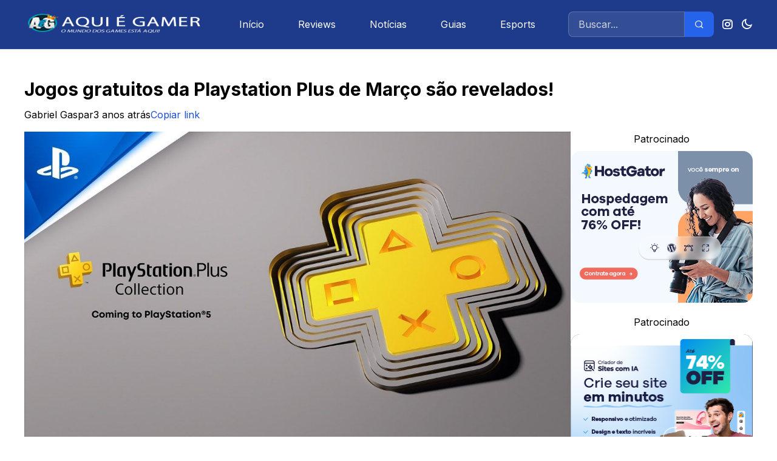

--- FILE ---
content_type: text/html; charset=UTF-8
request_url: https://aquiegamer.com.br/jogos-gratuitos-da-playstation-plus-de-marco-sao-revelados/
body_size: 37129
content:
<!DOCTYPE html>
<html lang="pt-BR" prefix="og: https://ogp.me/ns#">
<head><meta charset="UTF-8"><script>if(navigator.userAgent.match(/MSIE|Internet Explorer/i)||navigator.userAgent.match(/Trident\/7\..*?rv:11/i)){var href=document.location.href;if(!href.match(/[?&]nowprocket/)){if(href.indexOf("?")==-1){if(href.indexOf("#")==-1){document.location.href=href+"?nowprocket=1"}else{document.location.href=href.replace("#","?nowprocket=1#")}}else{if(href.indexOf("#")==-1){document.location.href=href+"&nowprocket=1"}else{document.location.href=href.replace("#","&nowprocket=1#")}}}}</script><script>(()=>{class RocketLazyLoadScripts{constructor(){this.v="1.2.6",this.triggerEvents=["keydown","mousedown","mousemove","touchmove","touchstart","touchend","wheel"],this.userEventHandler=this.t.bind(this),this.touchStartHandler=this.i.bind(this),this.touchMoveHandler=this.o.bind(this),this.touchEndHandler=this.h.bind(this),this.clickHandler=this.u.bind(this),this.interceptedClicks=[],this.interceptedClickListeners=[],this.l(this),window.addEventListener("pageshow",(t=>{this.persisted=t.persisted,this.everythingLoaded&&this.m()})),this.CSPIssue=sessionStorage.getItem("rocketCSPIssue"),document.addEventListener("securitypolicyviolation",(t=>{this.CSPIssue||"script-src-elem"!==t.violatedDirective||"data"!==t.blockedURI||(this.CSPIssue=!0,sessionStorage.setItem("rocketCSPIssue",!0))})),document.addEventListener("DOMContentLoaded",(()=>{this.k()})),this.delayedScripts={normal:[],async:[],defer:[]},this.trash=[],this.allJQueries=[]}p(t){document.hidden?t.t():(this.triggerEvents.forEach((e=>window.addEventListener(e,t.userEventHandler,{passive:!0}))),window.addEventListener("touchstart",t.touchStartHandler,{passive:!0}),window.addEventListener("mousedown",t.touchStartHandler),document.addEventListener("visibilitychange",t.userEventHandler))}_(){this.triggerEvents.forEach((t=>window.removeEventListener(t,this.userEventHandler,{passive:!0}))),document.removeEventListener("visibilitychange",this.userEventHandler)}i(t){"HTML"!==t.target.tagName&&(window.addEventListener("touchend",this.touchEndHandler),window.addEventListener("mouseup",this.touchEndHandler),window.addEventListener("touchmove",this.touchMoveHandler,{passive:!0}),window.addEventListener("mousemove",this.touchMoveHandler),t.target.addEventListener("click",this.clickHandler),this.L(t.target,!0),this.S(t.target,"onclick","rocket-onclick"),this.C())}o(t){window.removeEventListener("touchend",this.touchEndHandler),window.removeEventListener("mouseup",this.touchEndHandler),window.removeEventListener("touchmove",this.touchMoveHandler,{passive:!0}),window.removeEventListener("mousemove",this.touchMoveHandler),t.target.removeEventListener("click",this.clickHandler),this.L(t.target,!1),this.S(t.target,"rocket-onclick","onclick"),this.M()}h(){window.removeEventListener("touchend",this.touchEndHandler),window.removeEventListener("mouseup",this.touchEndHandler),window.removeEventListener("touchmove",this.touchMoveHandler,{passive:!0}),window.removeEventListener("mousemove",this.touchMoveHandler)}u(t){t.target.removeEventListener("click",this.clickHandler),this.L(t.target,!1),this.S(t.target,"rocket-onclick","onclick"),this.interceptedClicks.push(t),t.preventDefault(),t.stopPropagation(),t.stopImmediatePropagation(),this.M()}O(){window.removeEventListener("touchstart",this.touchStartHandler,{passive:!0}),window.removeEventListener("mousedown",this.touchStartHandler),this.interceptedClicks.forEach((t=>{t.target.dispatchEvent(new MouseEvent("click",{view:t.view,bubbles:!0,cancelable:!0}))}))}l(t){EventTarget.prototype.addEventListenerWPRocketBase=EventTarget.prototype.addEventListener,EventTarget.prototype.addEventListener=function(e,i,o){"click"!==e||t.windowLoaded||i===t.clickHandler||t.interceptedClickListeners.push({target:this,func:i,options:o}),(this||window).addEventListenerWPRocketBase(e,i,o)}}L(t,e){this.interceptedClickListeners.forEach((i=>{i.target===t&&(e?t.removeEventListener("click",i.func,i.options):t.addEventListener("click",i.func,i.options))})),t.parentNode!==document.documentElement&&this.L(t.parentNode,e)}D(){return new Promise((t=>{this.P?this.M=t:t()}))}C(){this.P=!0}M(){this.P=!1}S(t,e,i){t.hasAttribute&&t.hasAttribute(e)&&(event.target.setAttribute(i,event.target.getAttribute(e)),event.target.removeAttribute(e))}t(){this._(this),"loading"===document.readyState?document.addEventListener("DOMContentLoaded",this.R.bind(this)):this.R()}k(){let t=[];document.querySelectorAll("script[type=rocketlazyloadscript][data-rocket-src]").forEach((e=>{let i=e.getAttribute("data-rocket-src");if(i&&!i.startsWith("data:")){0===i.indexOf("//")&&(i=location.protocol+i);try{const o=new URL(i).origin;o!==location.origin&&t.push({src:o,crossOrigin:e.crossOrigin||"module"===e.getAttribute("data-rocket-type")})}catch(t){}}})),t=[...new Map(t.map((t=>[JSON.stringify(t),t]))).values()],this.T(t,"preconnect")}async R(){this.lastBreath=Date.now(),this.j(this),this.F(this),this.I(),this.W(),this.q(),await this.A(this.delayedScripts.normal),await this.A(this.delayedScripts.defer),await this.A(this.delayedScripts.async);try{await this.U(),await this.H(this),await this.J()}catch(t){console.error(t)}window.dispatchEvent(new Event("rocket-allScriptsLoaded")),this.everythingLoaded=!0,this.D().then((()=>{this.O()})),this.N()}W(){document.querySelectorAll("script[type=rocketlazyloadscript]").forEach((t=>{t.hasAttribute("data-rocket-src")?t.hasAttribute("async")&&!1!==t.async?this.delayedScripts.async.push(t):t.hasAttribute("defer")&&!1!==t.defer||"module"===t.getAttribute("data-rocket-type")?this.delayedScripts.defer.push(t):this.delayedScripts.normal.push(t):this.delayedScripts.normal.push(t)}))}async B(t){if(await this.G(),!0!==t.noModule||!("noModule"in HTMLScriptElement.prototype))return new Promise((e=>{let i;function o(){(i||t).setAttribute("data-rocket-status","executed"),e()}try{if(navigator.userAgent.indexOf("Firefox/")>0||""===navigator.vendor||this.CSPIssue)i=document.createElement("script"),[...t.attributes].forEach((t=>{let e=t.nodeName;"type"!==e&&("data-rocket-type"===e&&(e="type"),"data-rocket-src"===e&&(e="src"),i.setAttribute(e,t.nodeValue))})),t.text&&(i.text=t.text),i.hasAttribute("src")?(i.addEventListener("load",o),i.addEventListener("error",(function(){i.setAttribute("data-rocket-status","failed-network"),e()})),setTimeout((()=>{i.isConnected||e()}),1)):(i.text=t.text,o()),t.parentNode.replaceChild(i,t);else{const i=t.getAttribute("data-rocket-type"),s=t.getAttribute("data-rocket-src");i?(t.type=i,t.removeAttribute("data-rocket-type")):t.removeAttribute("type"),t.addEventListener("load",o),t.addEventListener("error",(i=>{this.CSPIssue&&i.target.src.startsWith("data:")?(console.log("WPRocket: data-uri blocked by CSP -> fallback"),t.removeAttribute("src"),this.B(t).then(e)):(t.setAttribute("data-rocket-status","failed-network"),e())})),s?(t.removeAttribute("data-rocket-src"),t.src=s):t.src="data:text/javascript;base64,"+window.btoa(unescape(encodeURIComponent(t.text)))}}catch(i){t.setAttribute("data-rocket-status","failed-transform"),e()}}));t.setAttribute("data-rocket-status","skipped")}async A(t){const e=t.shift();return e&&e.isConnected?(await this.B(e),this.A(t)):Promise.resolve()}q(){this.T([...this.delayedScripts.normal,...this.delayedScripts.defer,...this.delayedScripts.async],"preload")}T(t,e){var i=document.createDocumentFragment();t.forEach((t=>{const o=t.getAttribute&&t.getAttribute("data-rocket-src")||t.src;if(o&&!o.startsWith("data:")){const s=document.createElement("link");s.href=o,s.rel=e,"preconnect"!==e&&(s.as="script"),t.getAttribute&&"module"===t.getAttribute("data-rocket-type")&&(s.crossOrigin=!0),t.crossOrigin&&(s.crossOrigin=t.crossOrigin),t.integrity&&(s.integrity=t.integrity),i.appendChild(s),this.trash.push(s)}})),document.head.appendChild(i)}j(t){let e={};function i(i,o){return e[o].eventsToRewrite.indexOf(i)>=0&&!t.everythingLoaded?"rocket-"+i:i}function o(t,o){!function(t){e[t]||(e[t]={originalFunctions:{add:t.addEventListener,remove:t.removeEventListener},eventsToRewrite:[]},t.addEventListener=function(){arguments[0]=i(arguments[0],t),e[t].originalFunctions.add.apply(t,arguments)},t.removeEventListener=function(){arguments[0]=i(arguments[0],t),e[t].originalFunctions.remove.apply(t,arguments)})}(t),e[t].eventsToRewrite.push(o)}function s(e,i){let o=e[i];e[i]=null,Object.defineProperty(e,i,{get:()=>o||function(){},set(s){t.everythingLoaded?o=s:e["rocket"+i]=o=s}})}o(document,"DOMContentLoaded"),o(window,"DOMContentLoaded"),o(window,"load"),o(window,"pageshow"),o(document,"readystatechange"),s(document,"onreadystatechange"),s(window,"onload"),s(window,"onpageshow");try{Object.defineProperty(document,"readyState",{get:()=>t.rocketReadyState,set(e){t.rocketReadyState=e},configurable:!0}),document.readyState="loading"}catch(t){console.log("WPRocket DJE readyState conflict, bypassing")}}F(t){let e;function i(e){return t.everythingLoaded?e:e.split(" ").map((t=>"load"===t||0===t.indexOf("load.")?"rocket-jquery-load":t)).join(" ")}function o(o){function s(t){const e=o.fn[t];o.fn[t]=o.fn.init.prototype[t]=function(){return this[0]===window&&("string"==typeof arguments[0]||arguments[0]instanceof String?arguments[0]=i(arguments[0]):"object"==typeof arguments[0]&&Object.keys(arguments[0]).forEach((t=>{const e=arguments[0][t];delete arguments[0][t],arguments[0][i(t)]=e}))),e.apply(this,arguments),this}}o&&o.fn&&!t.allJQueries.includes(o)&&(o.fn.ready=o.fn.init.prototype.ready=function(e){return t.domReadyFired?e.bind(document)(o):document.addEventListener("rocket-DOMContentLoaded",(()=>e.bind(document)(o))),o([])},s("on"),s("one"),t.allJQueries.push(o)),e=o}o(window.jQuery),Object.defineProperty(window,"jQuery",{get:()=>e,set(t){o(t)}})}async H(t){const e=document.querySelector("script[data-webpack]");e&&(await async function(){return new Promise((t=>{e.addEventListener("load",t),e.addEventListener("error",t)}))}(),await t.K(),await t.H(t))}async U(){this.domReadyFired=!0;try{document.readyState="interactive"}catch(t){}await this.G(),document.dispatchEvent(new Event("rocket-readystatechange")),await this.G(),document.rocketonreadystatechange&&document.rocketonreadystatechange(),await this.G(),document.dispatchEvent(new Event("rocket-DOMContentLoaded")),await this.G(),window.dispatchEvent(new Event("rocket-DOMContentLoaded"))}async J(){try{document.readyState="complete"}catch(t){}await this.G(),document.dispatchEvent(new Event("rocket-readystatechange")),await this.G(),document.rocketonreadystatechange&&document.rocketonreadystatechange(),await this.G(),window.dispatchEvent(new Event("rocket-load")),await this.G(),window.rocketonload&&window.rocketonload(),await this.G(),this.allJQueries.forEach((t=>t(window).trigger("rocket-jquery-load"))),await this.G();const t=new Event("rocket-pageshow");t.persisted=this.persisted,window.dispatchEvent(t),await this.G(),window.rocketonpageshow&&window.rocketonpageshow({persisted:this.persisted}),this.windowLoaded=!0}m(){document.onreadystatechange&&document.onreadystatechange(),window.onload&&window.onload(),window.onpageshow&&window.onpageshow({persisted:this.persisted})}I(){const t=new Map;document.write=document.writeln=function(e){const i=document.currentScript;i||console.error("WPRocket unable to document.write this: "+e);const o=document.createRange(),s=i.parentElement;let n=t.get(i);void 0===n&&(n=i.nextSibling,t.set(i,n));const c=document.createDocumentFragment();o.setStart(c,0),c.appendChild(o.createContextualFragment(e)),s.insertBefore(c,n)}}async G(){Date.now()-this.lastBreath>45&&(await this.K(),this.lastBreath=Date.now())}async K(){return document.hidden?new Promise((t=>setTimeout(t))):new Promise((t=>requestAnimationFrame(t)))}N(){this.trash.forEach((t=>t.remove()))}static run(){const t=new RocketLazyLoadScripts;t.p(t)}}RocketLazyLoadScripts.run()})();</script>
    
    <meta http-equiv="X-UA-Compatible" content="IE=edge">
    <meta name="viewport" content="width=device-width, initial-scale=1.0">
    <title>Jogos Gratuitos Da Playstation Plus De Março São Revelados! - Aqui é Gamer</title><link rel="preload" data-rocket-preload as="image" href="https://pub-58f43bfcdcdc4546851a978a4bcd5a7e.r2.dev/wp-content/uploads/2023/02/playstation-plus-collection-intr.jpg" imagesrcset="https://pub-58f43bfcdcdc4546851a978a4bcd5a7e.r2.dev/wp-content/uploads/2023/02/playstation-plus-collection-intr-300x169.jpg 300w, https://pub-58f43bfcdcdc4546851a978a4bcd5a7e.r2.dev/wp-content/uploads/2023/02/playstation-plus-collection-intr-1024x576.jpg 1024w, https://pub-58f43bfcdcdc4546851a978a4bcd5a7e.r2.dev/wp-content/uploads/2023/02/playstation-plus-collection-intr-768x432.jpg 768w, https://pub-58f43bfcdcdc4546851a978a4bcd5a7e.r2.dev/wp-content/uploads/2023/02/playstation-plus-collection-intr.jpg 1280w" imagesizes="(max-width: 1280px) 100vw, 1280px" fetchpriority="high">

    <script type="rocketlazyloadscript" async data-rocket-src="https://pagead2.googlesyndication.com/pagead/js/adsbygoogle.js?client=ca-pub-6784137583217036" crossorigin="anonymous"></script>
    <!-- Google tag (gtag.js) consent mode dataLayer added by Site Kit -->
<script type="rocketlazyloadscript" data-rocket-type="text/javascript" id="google_gtagjs-js-consent-mode-data-layer">
/* <![CDATA[ */
window.dataLayer = window.dataLayer || [];function gtag(){dataLayer.push(arguments);}
gtag('consent', 'default', {"ad_personalization":"denied","ad_storage":"denied","ad_user_data":"denied","analytics_storage":"denied","functionality_storage":"denied","security_storage":"denied","personalization_storage":"denied","region":["AT","BE","BG","CH","CY","CZ","DE","DK","EE","ES","FI","FR","GB","GR","HR","HU","IE","IS","IT","LI","LT","LU","LV","MT","NL","NO","PL","PT","RO","SE","SI","SK"],"wait_for_update":500});
window._googlesitekitConsentCategoryMap = {"statistics":["analytics_storage"],"marketing":["ad_storage","ad_user_data","ad_personalization"],"functional":["functionality_storage","security_storage"],"preferences":["personalization_storage"]};
window._googlesitekitConsents = {"ad_personalization":"denied","ad_storage":"denied","ad_user_data":"denied","analytics_storage":"denied","functionality_storage":"denied","security_storage":"denied","personalization_storage":"denied","region":["AT","BE","BG","CH","CY","CZ","DE","DK","EE","ES","FI","FR","GB","GR","HR","HU","IE","IS","IT","LI","LT","LU","LV","MT","NL","NO","PL","PT","RO","SE","SI","SK"],"wait_for_update":500};
/* ]]> */
</script>
<!-- End Google tag (gtag.js) consent mode dataLayer added by Site Kit -->

<!-- Otimização para mecanismos de pesquisa pelo Rank Math - https://rankmath.com/ -->
<meta name="description" content="Em meio ao evento State of Play que foi transmitido ao vivo no dia 23/02, a Sony revelou os jogos que serão dados para os assinantes da Playstation Plus de"/>
<meta name="robots" content="follow, index, max-snippet:-1, max-video-preview:-1, max-image-preview:large"/>
<link rel="canonical" href="https://aquiegamer.com.br/jogos-gratuitos-da-playstation-plus-de-marco-sao-revelados/" />
<meta property="og:locale" content="pt_BR" />
<meta property="og:type" content="article" />
<meta property="og:title" content="Jogos Gratuitos Da Playstation Plus De Março São Revelados! - Aqui é Gamer" />
<meta property="og:description" content="Em meio ao evento State of Play que foi transmitido ao vivo no dia 23/02, a Sony revelou os jogos que serão dados para os assinantes da Playstation Plus de" />
<meta property="og:url" content="https://aquiegamer.com.br/jogos-gratuitos-da-playstation-plus-de-marco-sao-revelados/" />
<meta property="og:site_name" content="Aqui é Gamer" />
<meta property="article:tag" content="playstation" />
<meta property="article:tag" content="playstation plus" />
<meta property="article:tag" content="sony" />
<meta property="article:section" content="Playstation" />
<meta property="og:image" content="https://pub-58f43bfcdcdc4546851a978a4bcd5a7e.r2.dev/wp-content/uploads/2023/02/playstation-plus-collection-intr.jpg" />
<meta property="og:image:secure_url" content="https://pub-58f43bfcdcdc4546851a978a4bcd5a7e.r2.dev/wp-content/uploads/2023/02/playstation-plus-collection-intr.jpg" />
<meta property="og:image:width" content="1280" />
<meta property="og:image:height" content="720" />
<meta property="og:image:alt" content="playstation plus" />
<meta property="og:image:type" content="image/jpeg" />
<meta property="article:published_time" content="2023-02-23T20:48:40-03:00" />
<meta name="twitter:card" content="summary_large_image" />
<meta name="twitter:title" content="Jogos Gratuitos Da Playstation Plus De Março São Revelados! - Aqui é Gamer" />
<meta name="twitter:description" content="Em meio ao evento State of Play que foi transmitido ao vivo no dia 23/02, a Sony revelou os jogos que serão dados para os assinantes da Playstation Plus de" />
<meta name="twitter:image" content="https://pub-58f43bfcdcdc4546851a978a4bcd5a7e.r2.dev/wp-content/uploads/2023/02/playstation-plus-collection-intr.jpg" />
<meta name="twitter:label1" content="Escrito por" />
<meta name="twitter:data1" content="Gabriel Gaspar" />
<meta name="twitter:label2" content="Tempo para leitura" />
<meta name="twitter:data2" content="Menos de um minuto" />
<script type="application/ld+json" class="rank-math-schema">{"@context":"https://schema.org","@graph":[{"@type":"Organization","@id":"https://aquiegamer.com.br/#organization","name":"Gustavo Santos","logo":{"@type":"ImageObject","@id":"https://aquiegamer.com.br/#logo","url":"https://pub-58f43bfcdcdc4546851a978a4bcd5a7e.r2.dev/wp-content/uploads/2016/11/new-logo-1-aquiegamer-150x59.png","contentUrl":"https://pub-58f43bfcdcdc4546851a978a4bcd5a7e.r2.dev/wp-content/uploads/2016/11/new-logo-1-aquiegamer-150x59.png","caption":"Aqui \u00e9 Gamer","inLanguage":"pt-BR"}},{"@type":"WebSite","@id":"https://aquiegamer.com.br/#website","url":"https://aquiegamer.com.br","name":"Aqui \u00e9 Gamer","publisher":{"@id":"https://aquiegamer.com.br/#organization"},"inLanguage":"pt-BR"},{"@type":"ImageObject","@id":"https://pub-58f43bfcdcdc4546851a978a4bcd5a7e.r2.dev/wp-content/uploads/2023/02/playstation-plus-collection-intr.jpg","url":"https://pub-58f43bfcdcdc4546851a978a4bcd5a7e.r2.dev/wp-content/uploads/2023/02/playstation-plus-collection-intr.jpg","width":"1280","height":"720","inLanguage":"pt-BR"},{"@type":"WebPage","@id":"https://aquiegamer.com.br/jogos-gratuitos-da-playstation-plus-de-marco-sao-revelados/#webpage","url":"https://aquiegamer.com.br/jogos-gratuitos-da-playstation-plus-de-marco-sao-revelados/","name":"Jogos Gratuitos Da Playstation Plus De Mar\u00e7o S\u00e3o Revelados! - Aqui \u00e9 Gamer","datePublished":"2023-02-23T20:48:40-03:00","dateModified":"2023-02-23T20:48:40-03:00","isPartOf":{"@id":"https://aquiegamer.com.br/#website"},"primaryImageOfPage":{"@id":"https://pub-58f43bfcdcdc4546851a978a4bcd5a7e.r2.dev/wp-content/uploads/2023/02/playstation-plus-collection-intr.jpg"},"inLanguage":"pt-BR"},{"@type":"Person","@id":"https://aquiegamer.com.br/jogos-gratuitos-da-playstation-plus-de-marco-sao-revelados/#author","name":"Gabriel Gaspar","image":{"@type":"ImageObject","@id":"https://secure.gravatar.com/avatar/da55733b45b707b4243a218b2d0437d18527e26b96c2255ef03c4367d36bc445?s=96&amp;d=mm&amp;r=g","url":"https://secure.gravatar.com/avatar/da55733b45b707b4243a218b2d0437d18527e26b96c2255ef03c4367d36bc445?s=96&amp;d=mm&amp;r=g","caption":"Gabriel Gaspar","inLanguage":"pt-BR"},"worksFor":{"@id":"https://aquiegamer.com.br/#organization"}},{"@type":"BlogPosting","headline":"Jogos Gratuitos Da Playstation Plus De Mar\u00e7o S\u00e3o Revelados! - Aqui \u00e9 Gamer","keywords":"playstation plus","datePublished":"2023-02-23T20:48:40-03:00","dateModified":"2023-02-23T20:48:40-03:00","author":{"@id":"https://aquiegamer.com.br/jogos-gratuitos-da-playstation-plus-de-marco-sao-revelados/#author","name":"Gabriel Gaspar"},"publisher":{"@id":"https://aquiegamer.com.br/#organization"},"description":"Em meio ao evento State of Play que foi transmitido ao vivo no dia 23/02, a Sony revelou os jogos que ser\u00e3o dados para os assinantes da Playstation Plus de","name":"Jogos Gratuitos Da Playstation Plus De Mar\u00e7o S\u00e3o Revelados! - Aqui \u00e9 Gamer","@id":"https://aquiegamer.com.br/jogos-gratuitos-da-playstation-plus-de-marco-sao-revelados/#richSnippet","isPartOf":{"@id":"https://aquiegamer.com.br/jogos-gratuitos-da-playstation-plus-de-marco-sao-revelados/#webpage"},"image":{"@id":"https://pub-58f43bfcdcdc4546851a978a4bcd5a7e.r2.dev/wp-content/uploads/2023/02/playstation-plus-collection-intr.jpg"},"inLanguage":"pt-BR","mainEntityOfPage":{"@id":"https://aquiegamer.com.br/jogos-gratuitos-da-playstation-plus-de-marco-sao-revelados/#webpage"}}]}</script>
<!-- /Plugin de SEO Rank Math para WordPress -->

<link rel='dns-prefetch' href='//www.googletagmanager.com' />
<link rel='dns-prefetch' href='//stats.wp.com' />
<link rel='dns-prefetch' href='//assets.aquiegamer.com.br' />
<link rel='dns-prefetch' href='//pagead2.googlesyndication.com' />
<link href='https://assets.aquiegamer.com.br' rel='preconnect' />
<link rel="alternate" title="oEmbed (JSON)" type="application/json+oembed" href="https://aquiegamer.com.br/wp-json/oembed/1.0/embed?url=https%3A%2F%2Faquiegamer.com.br%2Fjogos-gratuitos-da-playstation-plus-de-marco-sao-revelados%2F" />
<link rel="alternate" title="oEmbed (XML)" type="text/xml+oembed" href="https://aquiegamer.com.br/wp-json/oembed/1.0/embed?url=https%3A%2F%2Faquiegamer.com.br%2Fjogos-gratuitos-da-playstation-plus-de-marco-sao-revelados%2F&#038;format=xml" />
<style id='wp-img-auto-sizes-contain-inline-css' type='text/css'>
img:is([sizes=auto i],[sizes^="auto," i]){contain-intrinsic-size:3000px 1500px}
/*# sourceURL=wp-img-auto-sizes-contain-inline-css */
</style>
<style id='wp-block-library-inline-css' type='text/css'>
:root{--wp-block-synced-color:#7a00df;--wp-block-synced-color--rgb:122,0,223;--wp-bound-block-color:var(--wp-block-synced-color);--wp-editor-canvas-background:#ddd;--wp-admin-theme-color:#007cba;--wp-admin-theme-color--rgb:0,124,186;--wp-admin-theme-color-darker-10:#006ba1;--wp-admin-theme-color-darker-10--rgb:0,107,160.5;--wp-admin-theme-color-darker-20:#005a87;--wp-admin-theme-color-darker-20--rgb:0,90,135;--wp-admin-border-width-focus:2px}@media (min-resolution:192dpi){:root{--wp-admin-border-width-focus:1.5px}}.wp-element-button{cursor:pointer}:root .has-very-light-gray-background-color{background-color:#eee}:root .has-very-dark-gray-background-color{background-color:#313131}:root .has-very-light-gray-color{color:#eee}:root .has-very-dark-gray-color{color:#313131}:root .has-vivid-green-cyan-to-vivid-cyan-blue-gradient-background{background:linear-gradient(135deg,#00d084,#0693e3)}:root .has-purple-crush-gradient-background{background:linear-gradient(135deg,#34e2e4,#4721fb 50%,#ab1dfe)}:root .has-hazy-dawn-gradient-background{background:linear-gradient(135deg,#faaca8,#dad0ec)}:root .has-subdued-olive-gradient-background{background:linear-gradient(135deg,#fafae1,#67a671)}:root .has-atomic-cream-gradient-background{background:linear-gradient(135deg,#fdd79a,#004a59)}:root .has-nightshade-gradient-background{background:linear-gradient(135deg,#330968,#31cdcf)}:root .has-midnight-gradient-background{background:linear-gradient(135deg,#020381,#2874fc)}:root{--wp--preset--font-size--normal:16px;--wp--preset--font-size--huge:42px}.has-regular-font-size{font-size:1em}.has-larger-font-size{font-size:2.625em}.has-normal-font-size{font-size:var(--wp--preset--font-size--normal)}.has-huge-font-size{font-size:var(--wp--preset--font-size--huge)}.has-text-align-center{text-align:center}.has-text-align-left{text-align:left}.has-text-align-right{text-align:right}.has-fit-text{white-space:nowrap!important}#end-resizable-editor-section{display:none}.aligncenter{clear:both}.items-justified-left{justify-content:flex-start}.items-justified-center{justify-content:center}.items-justified-right{justify-content:flex-end}.items-justified-space-between{justify-content:space-between}.screen-reader-text{border:0;clip-path:inset(50%);height:1px;margin:-1px;overflow:hidden;padding:0;position:absolute;width:1px;word-wrap:normal!important}.screen-reader-text:focus{background-color:#ddd;clip-path:none;color:#444;display:block;font-size:1em;height:auto;left:5px;line-height:normal;padding:15px 23px 14px;text-decoration:none;top:5px;width:auto;z-index:100000}html :where(.has-border-color){border-style:solid}html :where([style*=border-top-color]){border-top-style:solid}html :where([style*=border-right-color]){border-right-style:solid}html :where([style*=border-bottom-color]){border-bottom-style:solid}html :where([style*=border-left-color]){border-left-style:solid}html :where([style*=border-width]){border-style:solid}html :where([style*=border-top-width]){border-top-style:solid}html :where([style*=border-right-width]){border-right-style:solid}html :where([style*=border-bottom-width]){border-bottom-style:solid}html :where([style*=border-left-width]){border-left-style:solid}html :where(img[class*=wp-image-]){height:auto;max-width:100%}:where(figure){margin:0 0 1em}html :where(.is-position-sticky){--wp-admin--admin-bar--position-offset:var(--wp-admin--admin-bar--height,0px)}@media screen and (max-width:600px){html :where(.is-position-sticky){--wp-admin--admin-bar--position-offset:0px}}

/*# sourceURL=wp-block-library-inline-css */
</style><style id='wp-block-heading-inline-css' type='text/css'>
h1:where(.wp-block-heading).has-background,h2:where(.wp-block-heading).has-background,h3:where(.wp-block-heading).has-background,h4:where(.wp-block-heading).has-background,h5:where(.wp-block-heading).has-background,h6:where(.wp-block-heading).has-background{padding:1.25em 2.375em}h1.has-text-align-left[style*=writing-mode]:where([style*=vertical-lr]),h1.has-text-align-right[style*=writing-mode]:where([style*=vertical-rl]),h2.has-text-align-left[style*=writing-mode]:where([style*=vertical-lr]),h2.has-text-align-right[style*=writing-mode]:where([style*=vertical-rl]),h3.has-text-align-left[style*=writing-mode]:where([style*=vertical-lr]),h3.has-text-align-right[style*=writing-mode]:where([style*=vertical-rl]),h4.has-text-align-left[style*=writing-mode]:where([style*=vertical-lr]),h4.has-text-align-right[style*=writing-mode]:where([style*=vertical-rl]),h5.has-text-align-left[style*=writing-mode]:where([style*=vertical-lr]),h5.has-text-align-right[style*=writing-mode]:where([style*=vertical-rl]),h6.has-text-align-left[style*=writing-mode]:where([style*=vertical-lr]),h6.has-text-align-right[style*=writing-mode]:where([style*=vertical-rl]){rotate:180deg}
/*# sourceURL=https://aquiegamer.com.br/wp-includes/blocks/heading/style.min.css */
</style>
<style id='wp-block-image-inline-css' type='text/css'>
.wp-block-image>a,.wp-block-image>figure>a{display:inline-block}.wp-block-image img{box-sizing:border-box;height:auto;max-width:100%;vertical-align:bottom}@media not (prefers-reduced-motion){.wp-block-image img.hide{visibility:hidden}.wp-block-image img.show{animation:show-content-image .4s}}.wp-block-image[style*=border-radius] img,.wp-block-image[style*=border-radius]>a{border-radius:inherit}.wp-block-image.has-custom-border img{box-sizing:border-box}.wp-block-image.aligncenter{text-align:center}.wp-block-image.alignfull>a,.wp-block-image.alignwide>a{width:100%}.wp-block-image.alignfull img,.wp-block-image.alignwide img{height:auto;width:100%}.wp-block-image .aligncenter,.wp-block-image .alignleft,.wp-block-image .alignright,.wp-block-image.aligncenter,.wp-block-image.alignleft,.wp-block-image.alignright{display:table}.wp-block-image .aligncenter>figcaption,.wp-block-image .alignleft>figcaption,.wp-block-image .alignright>figcaption,.wp-block-image.aligncenter>figcaption,.wp-block-image.alignleft>figcaption,.wp-block-image.alignright>figcaption{caption-side:bottom;display:table-caption}.wp-block-image .alignleft{float:left;margin:.5em 1em .5em 0}.wp-block-image .alignright{float:right;margin:.5em 0 .5em 1em}.wp-block-image .aligncenter{margin-left:auto;margin-right:auto}.wp-block-image :where(figcaption){margin-bottom:1em;margin-top:.5em}.wp-block-image.is-style-circle-mask img{border-radius:9999px}@supports ((-webkit-mask-image:none) or (mask-image:none)) or (-webkit-mask-image:none){.wp-block-image.is-style-circle-mask img{border-radius:0;-webkit-mask-image:url('data:image/svg+xml;utf8,<svg viewBox="0 0 100 100" xmlns="http://www.w3.org/2000/svg"><circle cx="50" cy="50" r="50"/></svg>');mask-image:url('data:image/svg+xml;utf8,<svg viewBox="0 0 100 100" xmlns="http://www.w3.org/2000/svg"><circle cx="50" cy="50" r="50"/></svg>');mask-mode:alpha;-webkit-mask-position:center;mask-position:center;-webkit-mask-repeat:no-repeat;mask-repeat:no-repeat;-webkit-mask-size:contain;mask-size:contain}}:root :where(.wp-block-image.is-style-rounded img,.wp-block-image .is-style-rounded img){border-radius:9999px}.wp-block-image figure{margin:0}.wp-lightbox-container{display:flex;flex-direction:column;position:relative}.wp-lightbox-container img{cursor:zoom-in}.wp-lightbox-container img:hover+button{opacity:1}.wp-lightbox-container button{align-items:center;backdrop-filter:blur(16px) saturate(180%);background-color:#5a5a5a40;border:none;border-radius:4px;cursor:zoom-in;display:flex;height:20px;justify-content:center;opacity:0;padding:0;position:absolute;right:16px;text-align:center;top:16px;width:20px;z-index:100}@media not (prefers-reduced-motion){.wp-lightbox-container button{transition:opacity .2s ease}}.wp-lightbox-container button:focus-visible{outline:3px auto #5a5a5a40;outline:3px auto -webkit-focus-ring-color;outline-offset:3px}.wp-lightbox-container button:hover{cursor:pointer;opacity:1}.wp-lightbox-container button:focus{opacity:1}.wp-lightbox-container button:focus,.wp-lightbox-container button:hover,.wp-lightbox-container button:not(:hover):not(:active):not(.has-background){background-color:#5a5a5a40;border:none}.wp-lightbox-overlay{box-sizing:border-box;cursor:zoom-out;height:100vh;left:0;overflow:hidden;position:fixed;top:0;visibility:hidden;width:100%;z-index:100000}.wp-lightbox-overlay .close-button{align-items:center;cursor:pointer;display:flex;justify-content:center;min-height:40px;min-width:40px;padding:0;position:absolute;right:calc(env(safe-area-inset-right) + 16px);top:calc(env(safe-area-inset-top) + 16px);z-index:5000000}.wp-lightbox-overlay .close-button:focus,.wp-lightbox-overlay .close-button:hover,.wp-lightbox-overlay .close-button:not(:hover):not(:active):not(.has-background){background:none;border:none}.wp-lightbox-overlay .lightbox-image-container{height:var(--wp--lightbox-container-height);left:50%;overflow:hidden;position:absolute;top:50%;transform:translate(-50%,-50%);transform-origin:top left;width:var(--wp--lightbox-container-width);z-index:9999999999}.wp-lightbox-overlay .wp-block-image{align-items:center;box-sizing:border-box;display:flex;height:100%;justify-content:center;margin:0;position:relative;transform-origin:0 0;width:100%;z-index:3000000}.wp-lightbox-overlay .wp-block-image img{height:var(--wp--lightbox-image-height);min-height:var(--wp--lightbox-image-height);min-width:var(--wp--lightbox-image-width);width:var(--wp--lightbox-image-width)}.wp-lightbox-overlay .wp-block-image figcaption{display:none}.wp-lightbox-overlay button{background:none;border:none}.wp-lightbox-overlay .scrim{background-color:#fff;height:100%;opacity:.9;position:absolute;width:100%;z-index:2000000}.wp-lightbox-overlay.active{visibility:visible}@media not (prefers-reduced-motion){.wp-lightbox-overlay.active{animation:turn-on-visibility .25s both}.wp-lightbox-overlay.active img{animation:turn-on-visibility .35s both}.wp-lightbox-overlay.show-closing-animation:not(.active){animation:turn-off-visibility .35s both}.wp-lightbox-overlay.show-closing-animation:not(.active) img{animation:turn-off-visibility .25s both}.wp-lightbox-overlay.zoom.active{animation:none;opacity:1;visibility:visible}.wp-lightbox-overlay.zoom.active .lightbox-image-container{animation:lightbox-zoom-in .4s}.wp-lightbox-overlay.zoom.active .lightbox-image-container img{animation:none}.wp-lightbox-overlay.zoom.active .scrim{animation:turn-on-visibility .4s forwards}.wp-lightbox-overlay.zoom.show-closing-animation:not(.active){animation:none}.wp-lightbox-overlay.zoom.show-closing-animation:not(.active) .lightbox-image-container{animation:lightbox-zoom-out .4s}.wp-lightbox-overlay.zoom.show-closing-animation:not(.active) .lightbox-image-container img{animation:none}.wp-lightbox-overlay.zoom.show-closing-animation:not(.active) .scrim{animation:turn-off-visibility .4s forwards}}@keyframes show-content-image{0%{visibility:hidden}99%{visibility:hidden}to{visibility:visible}}@keyframes turn-on-visibility{0%{opacity:0}to{opacity:1}}@keyframes turn-off-visibility{0%{opacity:1;visibility:visible}99%{opacity:0;visibility:visible}to{opacity:0;visibility:hidden}}@keyframes lightbox-zoom-in{0%{transform:translate(calc((-100vw + var(--wp--lightbox-scrollbar-width))/2 + var(--wp--lightbox-initial-left-position)),calc(-50vh + var(--wp--lightbox-initial-top-position))) scale(var(--wp--lightbox-scale))}to{transform:translate(-50%,-50%) scale(1)}}@keyframes lightbox-zoom-out{0%{transform:translate(-50%,-50%) scale(1);visibility:visible}99%{visibility:visible}to{transform:translate(calc((-100vw + var(--wp--lightbox-scrollbar-width))/2 + var(--wp--lightbox-initial-left-position)),calc(-50vh + var(--wp--lightbox-initial-top-position))) scale(var(--wp--lightbox-scale));visibility:hidden}}
/*# sourceURL=https://aquiegamer.com.br/wp-includes/blocks/image/style.min.css */
</style>
<style id='wp-block-list-inline-css' type='text/css'>
ol,ul{box-sizing:border-box}:root :where(.wp-block-list.has-background){padding:1.25em 2.375em}
/*# sourceURL=https://aquiegamer.com.br/wp-includes/blocks/list/style.min.css */
</style>
<style id='wp-block-paragraph-inline-css' type='text/css'>
.is-small-text{font-size:.875em}.is-regular-text{font-size:1em}.is-large-text{font-size:2.25em}.is-larger-text{font-size:3em}.has-drop-cap:not(:focus):first-letter{float:left;font-size:8.4em;font-style:normal;font-weight:100;line-height:.68;margin:.05em .1em 0 0;text-transform:uppercase}body.rtl .has-drop-cap:not(:focus):first-letter{float:none;margin-left:.1em}p.has-drop-cap.has-background{overflow:hidden}:root :where(p.has-background){padding:1.25em 2.375em}:where(p.has-text-color:not(.has-link-color)) a{color:inherit}p.has-text-align-left[style*="writing-mode:vertical-lr"],p.has-text-align-right[style*="writing-mode:vertical-rl"]{rotate:180deg}
/*# sourceURL=https://aquiegamer.com.br/wp-includes/blocks/paragraph/style.min.css */
</style>
<style id='wp-block-quote-inline-css' type='text/css'>
.wp-block-quote{box-sizing:border-box;overflow-wrap:break-word}.wp-block-quote.is-large:where(:not(.is-style-plain)),.wp-block-quote.is-style-large:where(:not(.is-style-plain)){margin-bottom:1em;padding:0 1em}.wp-block-quote.is-large:where(:not(.is-style-plain)) p,.wp-block-quote.is-style-large:where(:not(.is-style-plain)) p{font-size:1.5em;font-style:italic;line-height:1.6}.wp-block-quote.is-large:where(:not(.is-style-plain)) cite,.wp-block-quote.is-large:where(:not(.is-style-plain)) footer,.wp-block-quote.is-style-large:where(:not(.is-style-plain)) cite,.wp-block-quote.is-style-large:where(:not(.is-style-plain)) footer{font-size:1.125em;text-align:right}.wp-block-quote>cite{display:block}
/*# sourceURL=https://aquiegamer.com.br/wp-includes/blocks/quote/style.min.css */
</style>
<style id='global-styles-inline-css' type='text/css'>
:root{--wp--preset--aspect-ratio--square: 1;--wp--preset--aspect-ratio--4-3: 4/3;--wp--preset--aspect-ratio--3-4: 3/4;--wp--preset--aspect-ratio--3-2: 3/2;--wp--preset--aspect-ratio--2-3: 2/3;--wp--preset--aspect-ratio--16-9: 16/9;--wp--preset--aspect-ratio--9-16: 9/16;--wp--preset--color--black: #000000;--wp--preset--color--cyan-bluish-gray: #abb8c3;--wp--preset--color--white: #ffffff;--wp--preset--color--pale-pink: #f78da7;--wp--preset--color--vivid-red: #cf2e2e;--wp--preset--color--luminous-vivid-orange: #ff6900;--wp--preset--color--luminous-vivid-amber: #fcb900;--wp--preset--color--light-green-cyan: #7bdcb5;--wp--preset--color--vivid-green-cyan: #00d084;--wp--preset--color--pale-cyan-blue: #8ed1fc;--wp--preset--color--vivid-cyan-blue: #0693e3;--wp--preset--color--vivid-purple: #9b51e0;--wp--preset--gradient--vivid-cyan-blue-to-vivid-purple: linear-gradient(135deg,rgb(6,147,227) 0%,rgb(155,81,224) 100%);--wp--preset--gradient--light-green-cyan-to-vivid-green-cyan: linear-gradient(135deg,rgb(122,220,180) 0%,rgb(0,208,130) 100%);--wp--preset--gradient--luminous-vivid-amber-to-luminous-vivid-orange: linear-gradient(135deg,rgb(252,185,0) 0%,rgb(255,105,0) 100%);--wp--preset--gradient--luminous-vivid-orange-to-vivid-red: linear-gradient(135deg,rgb(255,105,0) 0%,rgb(207,46,46) 100%);--wp--preset--gradient--very-light-gray-to-cyan-bluish-gray: linear-gradient(135deg,rgb(238,238,238) 0%,rgb(169,184,195) 100%);--wp--preset--gradient--cool-to-warm-spectrum: linear-gradient(135deg,rgb(74,234,220) 0%,rgb(151,120,209) 20%,rgb(207,42,186) 40%,rgb(238,44,130) 60%,rgb(251,105,98) 80%,rgb(254,248,76) 100%);--wp--preset--gradient--blush-light-purple: linear-gradient(135deg,rgb(255,206,236) 0%,rgb(152,150,240) 100%);--wp--preset--gradient--blush-bordeaux: linear-gradient(135deg,rgb(254,205,165) 0%,rgb(254,45,45) 50%,rgb(107,0,62) 100%);--wp--preset--gradient--luminous-dusk: linear-gradient(135deg,rgb(255,203,112) 0%,rgb(199,81,192) 50%,rgb(65,88,208) 100%);--wp--preset--gradient--pale-ocean: linear-gradient(135deg,rgb(255,245,203) 0%,rgb(182,227,212) 50%,rgb(51,167,181) 100%);--wp--preset--gradient--electric-grass: linear-gradient(135deg,rgb(202,248,128) 0%,rgb(113,206,126) 100%);--wp--preset--gradient--midnight: linear-gradient(135deg,rgb(2,3,129) 0%,rgb(40,116,252) 100%);--wp--preset--font-size--small: 13px;--wp--preset--font-size--medium: 20px;--wp--preset--font-size--large: 36px;--wp--preset--font-size--x-large: 42px;--wp--preset--spacing--20: 0.44rem;--wp--preset--spacing--30: 0.67rem;--wp--preset--spacing--40: 1rem;--wp--preset--spacing--50: 1.5rem;--wp--preset--spacing--60: 2.25rem;--wp--preset--spacing--70: 3.38rem;--wp--preset--spacing--80: 5.06rem;--wp--preset--shadow--natural: 6px 6px 9px rgba(0, 0, 0, 0.2);--wp--preset--shadow--deep: 12px 12px 50px rgba(0, 0, 0, 0.4);--wp--preset--shadow--sharp: 6px 6px 0px rgba(0, 0, 0, 0.2);--wp--preset--shadow--outlined: 6px 6px 0px -3px rgb(255, 255, 255), 6px 6px rgb(0, 0, 0);--wp--preset--shadow--crisp: 6px 6px 0px rgb(0, 0, 0);}:where(.is-layout-flex){gap: 0.5em;}:where(.is-layout-grid){gap: 0.5em;}body .is-layout-flex{display: flex;}.is-layout-flex{flex-wrap: wrap;align-items: center;}.is-layout-flex > :is(*, div){margin: 0;}body .is-layout-grid{display: grid;}.is-layout-grid > :is(*, div){margin: 0;}:where(.wp-block-columns.is-layout-flex){gap: 2em;}:where(.wp-block-columns.is-layout-grid){gap: 2em;}:where(.wp-block-post-template.is-layout-flex){gap: 1.25em;}:where(.wp-block-post-template.is-layout-grid){gap: 1.25em;}.has-black-color{color: var(--wp--preset--color--black) !important;}.has-cyan-bluish-gray-color{color: var(--wp--preset--color--cyan-bluish-gray) !important;}.has-white-color{color: var(--wp--preset--color--white) !important;}.has-pale-pink-color{color: var(--wp--preset--color--pale-pink) !important;}.has-vivid-red-color{color: var(--wp--preset--color--vivid-red) !important;}.has-luminous-vivid-orange-color{color: var(--wp--preset--color--luminous-vivid-orange) !important;}.has-luminous-vivid-amber-color{color: var(--wp--preset--color--luminous-vivid-amber) !important;}.has-light-green-cyan-color{color: var(--wp--preset--color--light-green-cyan) !important;}.has-vivid-green-cyan-color{color: var(--wp--preset--color--vivid-green-cyan) !important;}.has-pale-cyan-blue-color{color: var(--wp--preset--color--pale-cyan-blue) !important;}.has-vivid-cyan-blue-color{color: var(--wp--preset--color--vivid-cyan-blue) !important;}.has-vivid-purple-color{color: var(--wp--preset--color--vivid-purple) !important;}.has-black-background-color{background-color: var(--wp--preset--color--black) !important;}.has-cyan-bluish-gray-background-color{background-color: var(--wp--preset--color--cyan-bluish-gray) !important;}.has-white-background-color{background-color: var(--wp--preset--color--white) !important;}.has-pale-pink-background-color{background-color: var(--wp--preset--color--pale-pink) !important;}.has-vivid-red-background-color{background-color: var(--wp--preset--color--vivid-red) !important;}.has-luminous-vivid-orange-background-color{background-color: var(--wp--preset--color--luminous-vivid-orange) !important;}.has-luminous-vivid-amber-background-color{background-color: var(--wp--preset--color--luminous-vivid-amber) !important;}.has-light-green-cyan-background-color{background-color: var(--wp--preset--color--light-green-cyan) !important;}.has-vivid-green-cyan-background-color{background-color: var(--wp--preset--color--vivid-green-cyan) !important;}.has-pale-cyan-blue-background-color{background-color: var(--wp--preset--color--pale-cyan-blue) !important;}.has-vivid-cyan-blue-background-color{background-color: var(--wp--preset--color--vivid-cyan-blue) !important;}.has-vivid-purple-background-color{background-color: var(--wp--preset--color--vivid-purple) !important;}.has-black-border-color{border-color: var(--wp--preset--color--black) !important;}.has-cyan-bluish-gray-border-color{border-color: var(--wp--preset--color--cyan-bluish-gray) !important;}.has-white-border-color{border-color: var(--wp--preset--color--white) !important;}.has-pale-pink-border-color{border-color: var(--wp--preset--color--pale-pink) !important;}.has-vivid-red-border-color{border-color: var(--wp--preset--color--vivid-red) !important;}.has-luminous-vivid-orange-border-color{border-color: var(--wp--preset--color--luminous-vivid-orange) !important;}.has-luminous-vivid-amber-border-color{border-color: var(--wp--preset--color--luminous-vivid-amber) !important;}.has-light-green-cyan-border-color{border-color: var(--wp--preset--color--light-green-cyan) !important;}.has-vivid-green-cyan-border-color{border-color: var(--wp--preset--color--vivid-green-cyan) !important;}.has-pale-cyan-blue-border-color{border-color: var(--wp--preset--color--pale-cyan-blue) !important;}.has-vivid-cyan-blue-border-color{border-color: var(--wp--preset--color--vivid-cyan-blue) !important;}.has-vivid-purple-border-color{border-color: var(--wp--preset--color--vivid-purple) !important;}.has-vivid-cyan-blue-to-vivid-purple-gradient-background{background: var(--wp--preset--gradient--vivid-cyan-blue-to-vivid-purple) !important;}.has-light-green-cyan-to-vivid-green-cyan-gradient-background{background: var(--wp--preset--gradient--light-green-cyan-to-vivid-green-cyan) !important;}.has-luminous-vivid-amber-to-luminous-vivid-orange-gradient-background{background: var(--wp--preset--gradient--luminous-vivid-amber-to-luminous-vivid-orange) !important;}.has-luminous-vivid-orange-to-vivid-red-gradient-background{background: var(--wp--preset--gradient--luminous-vivid-orange-to-vivid-red) !important;}.has-very-light-gray-to-cyan-bluish-gray-gradient-background{background: var(--wp--preset--gradient--very-light-gray-to-cyan-bluish-gray) !important;}.has-cool-to-warm-spectrum-gradient-background{background: var(--wp--preset--gradient--cool-to-warm-spectrum) !important;}.has-blush-light-purple-gradient-background{background: var(--wp--preset--gradient--blush-light-purple) !important;}.has-blush-bordeaux-gradient-background{background: var(--wp--preset--gradient--blush-bordeaux) !important;}.has-luminous-dusk-gradient-background{background: var(--wp--preset--gradient--luminous-dusk) !important;}.has-pale-ocean-gradient-background{background: var(--wp--preset--gradient--pale-ocean) !important;}.has-electric-grass-gradient-background{background: var(--wp--preset--gradient--electric-grass) !important;}.has-midnight-gradient-background{background: var(--wp--preset--gradient--midnight) !important;}.has-small-font-size{font-size: var(--wp--preset--font-size--small) !important;}.has-medium-font-size{font-size: var(--wp--preset--font-size--medium) !important;}.has-large-font-size{font-size: var(--wp--preset--font-size--large) !important;}.has-x-large-font-size{font-size: var(--wp--preset--font-size--x-large) !important;}
/*# sourceURL=global-styles-inline-css */
</style>

<style id='classic-theme-styles-inline-css' type='text/css'>
/*! This file is auto-generated */
.wp-block-button__link{color:#fff;background-color:#32373c;border-radius:9999px;box-shadow:none;text-decoration:none;padding:calc(.667em + 2px) calc(1.333em + 2px);font-size:1.125em}.wp-block-file__button{background:#32373c;color:#fff;text-decoration:none}
/*# sourceURL=/wp-includes/css/classic-themes.min.css */
</style>
<link rel='stylesheet' id='latest-app-css-css' href='https://aquiegamer.com.br/wp-content/plugins/plugin-latest-game/build/assets/index-t5qC43lV.css?ver=6.9' type='text/css' media='all' />
<link rel='stylesheet' id='main-style-css' href='https://aquiegamer.com.br/wp-content/themes/theme-aquiegamer/src/css/style.css?ver=6.9' type='text/css' media='all' />
<link rel='stylesheet' id='remixicon-fonts-css' href='https://aquiegamer.com.br/wp-content/themes/theme-aquiegamer/src/css/fonts/remixicon.css?ver=6.9' type='text/css' media='all' />
<link rel='stylesheet' id='swiper-style-css' href='https://aquiegamer.com.br/wp-content/themes/theme-aquiegamer/src/css/swiper-bundle.min.css?ver=6.9' type='text/css' media='all' />
<script type="text/javascript" id="cookie-law-info-js-extra">
/* <![CDATA[ */
var _ckyConfig = {"_ipData":[],"_assetsURL":"https://aquiegamer.com.br/wp-content/plugins/cookie-law-info/lite/frontend/images/","_publicURL":"https://aquiegamer.com.br","_expiry":"365","_categories":[{"name":"Necess\u00e1rio","slug":"necessary","isNecessary":true,"ccpaDoNotSell":true,"cookies":[],"active":true,"defaultConsent":{"gdpr":true,"ccpa":true}},{"name":"Funcional","slug":"functional","isNecessary":false,"ccpaDoNotSell":true,"cookies":[],"active":true,"defaultConsent":{"gdpr":false,"ccpa":false}},{"name":"Anal\u00edticos","slug":"analytics","isNecessary":false,"ccpaDoNotSell":true,"cookies":[],"active":true,"defaultConsent":{"gdpr":true,"ccpa":false}},{"name":"Desempenho","slug":"performance","isNecessary":false,"ccpaDoNotSell":true,"cookies":[],"active":true,"defaultConsent":{"gdpr":true,"ccpa":false}},{"name":"An\u00fancio","slug":"advertisement","isNecessary":false,"ccpaDoNotSell":true,"cookies":[],"active":true,"defaultConsent":{"gdpr":true,"ccpa":false}}],"_activeLaw":"gdpr","_rootDomain":"","_block":"1","_showBanner":"1","_bannerConfig":{"settings":{"type":"box","preferenceCenterType":"popup","position":"bottom-left","applicableLaw":"gdpr"},"behaviours":{"reloadBannerOnAccept":false,"loadAnalyticsByDefault":false,"animations":{"onLoad":"animate","onHide":"sticky"}},"config":{"revisitConsent":{"status":true,"tag":"revisit-consent","position":"bottom-left","meta":{"url":"#"},"styles":{"background-color":"#0D7490"},"elements":{"title":{"type":"text","tag":"revisit-consent-title","status":true,"styles":{"color":"#0056a7"}}}},"preferenceCenter":{"toggle":{"status":true,"tag":"detail-category-toggle","type":"toggle","states":{"active":{"styles":{"background-color":"#1863DC"}},"inactive":{"styles":{"background-color":"#D0D5D2"}}}}},"categoryPreview":{"status":false,"toggle":{"status":true,"tag":"detail-category-preview-toggle","type":"toggle","states":{"active":{"styles":{"background-color":"#1863DC"}},"inactive":{"styles":{"background-color":"#D0D5D2"}}}}},"videoPlaceholder":{"status":true,"styles":{"background-color":"#000000","border-color":"#000000","color":"#ffffff"}},"readMore":{"status":false,"tag":"readmore-button","type":"link","meta":{"noFollow":true,"newTab":true},"styles":{"color":"#0D7490","background-color":"transparent","border-color":"transparent"}},"showMore":{"status":true,"tag":"show-desc-button","type":"button","styles":{"color":"#1863DC"}},"showLess":{"status":true,"tag":"hide-desc-button","type":"button","styles":{"color":"#1863DC"}},"alwaysActive":{"status":true,"tag":"always-active","styles":{"color":"#008000"}},"manualLinks":{"status":true,"tag":"manual-links","type":"link","styles":{"color":"#1863DC"}},"auditTable":{"status":true},"optOption":{"status":true,"toggle":{"status":true,"tag":"optout-option-toggle","type":"toggle","states":{"active":{"styles":{"background-color":"#1863dc"}},"inactive":{"styles":{"background-color":"#FFFFFF"}}}}}}},"_version":"3.3.9.1","_logConsent":"1","_tags":[{"tag":"accept-button","styles":{"color":"#FFFFFF","background-color":"#0D7490","border-color":"#0D7490"}},{"tag":"reject-button","styles":{"color":"#0D7490","background-color":"transparent","border-color":"#0D7490"}},{"tag":"settings-button","styles":{"color":"#0D7490","background-color":"transparent","border-color":"#0D7490"}},{"tag":"readmore-button","styles":{"color":"#0D7490","background-color":"transparent","border-color":"transparent"}},{"tag":"donotsell-button","styles":{"color":"#1863DC","background-color":"transparent","border-color":"transparent"}},{"tag":"show-desc-button","styles":{"color":"#1863DC"}},{"tag":"hide-desc-button","styles":{"color":"#1863DC"}},{"tag":"cky-always-active","styles":[]},{"tag":"cky-link","styles":[]},{"tag":"accept-button","styles":{"color":"#FFFFFF","background-color":"#0D7490","border-color":"#0D7490"}},{"tag":"revisit-consent","styles":{"background-color":"#0D7490"}}],"_shortCodes":[{"key":"cky_readmore","content":"\u003Ca href=\"#\" class=\"cky-policy\" aria-label=\"Pol\u00edtica de Cookies\" target=\"_blank\" rel=\"noopener\" data-cky-tag=\"readmore-button\"\u003EPol\u00edtica de Cookies\u003C/a\u003E","tag":"readmore-button","status":false,"attributes":{"rel":"nofollow","target":"_blank"}},{"key":"cky_show_desc","content":"\u003Cbutton class=\"cky-show-desc-btn\" data-cky-tag=\"show-desc-button\" aria-label=\"Mostrar mais\"\u003EMostrar mais\u003C/button\u003E","tag":"show-desc-button","status":true,"attributes":[]},{"key":"cky_hide_desc","content":"\u003Cbutton class=\"cky-show-desc-btn\" data-cky-tag=\"hide-desc-button\" aria-label=\"Mostrar menos\"\u003EMostrar menos\u003C/button\u003E","tag":"hide-desc-button","status":true,"attributes":[]},{"key":"cky_optout_show_desc","content":"[cky_optout_show_desc]","tag":"optout-show-desc-button","status":true,"attributes":[]},{"key":"cky_optout_hide_desc","content":"[cky_optout_hide_desc]","tag":"optout-hide-desc-button","status":true,"attributes":[]},{"key":"cky_category_toggle_label","content":"[cky_{{status}}_category_label] [cky_preference_{{category_slug}}_title]","tag":"","status":true,"attributes":[]},{"key":"cky_enable_category_label","content":"Habilitar","tag":"","status":true,"attributes":[]},{"key":"cky_disable_category_label","content":"Desabilitar","tag":"","status":true,"attributes":[]},{"key":"cky_video_placeholder","content":"\u003Cdiv class=\"video-placeholder-normal\" data-cky-tag=\"video-placeholder\" id=\"[UNIQUEID]\"\u003E\u003Cp class=\"video-placeholder-text-normal\" data-cky-tag=\"placeholder-title\"\u003EPor favor, aceite o consentimento do cookie\u003C/p\u003E\u003C/div\u003E","tag":"","status":true,"attributes":[]},{"key":"cky_enable_optout_label","content":"Habilitar","tag":"","status":true,"attributes":[]},{"key":"cky_disable_optout_label","content":"Desabilitar","tag":"","status":true,"attributes":[]},{"key":"cky_optout_toggle_label","content":"[cky_{{status}}_optout_label] [cky_optout_option_title]","tag":"","status":true,"attributes":[]},{"key":"cky_optout_option_title","content":"N\u00e3o venda ou compartilhe minhas informa\u00e7\u00f5es pessoais","tag":"","status":true,"attributes":[]},{"key":"cky_optout_close_label","content":"Fechar","tag":"","status":true,"attributes":[]},{"key":"cky_preference_close_label","content":"Fechar","tag":"","status":true,"attributes":[]}],"_rtl":"","_language":"pt-br","_providersToBlock":[]};
var _ckyStyles = {"css":".cky-overlay{background: #000000; opacity: 0.4; position: fixed; top: 0; left: 0; width: 100%; height: 100%; z-index: 99999999;}.cky-hide{display: none;}.cky-btn-revisit-wrapper{display: flex; align-items: center; justify-content: center; background: #0056a7; width: 45px; height: 45px; border-radius: 50%; position: fixed; z-index: 999999; cursor: pointer;}.cky-revisit-bottom-left{bottom: 15px; left: 15px;}.cky-revisit-bottom-right{bottom: 15px; right: 15px;}.cky-btn-revisit-wrapper .cky-btn-revisit{display: flex; align-items: center; justify-content: center; background: none; border: none; cursor: pointer; position: relative; margin: 0; padding: 0;}.cky-btn-revisit-wrapper .cky-btn-revisit img{max-width: fit-content; margin: 0; height: 30px; width: 30px;}.cky-revisit-bottom-left:hover::before{content: attr(data-tooltip); position: absolute; background: #4e4b66; color: #ffffff; left: calc(100% + 7px); font-size: 12px; line-height: 16px; width: max-content; padding: 4px 8px; border-radius: 4px;}.cky-revisit-bottom-left:hover::after{position: absolute; content: \"\"; border: 5px solid transparent; left: calc(100% + 2px); border-left-width: 0; border-right-color: #4e4b66;}.cky-revisit-bottom-right:hover::before{content: attr(data-tooltip); position: absolute; background: #4e4b66; color: #ffffff; right: calc(100% + 7px); font-size: 12px; line-height: 16px; width: max-content; padding: 4px 8px; border-radius: 4px;}.cky-revisit-bottom-right:hover::after{position: absolute; content: \"\"; border: 5px solid transparent; right: calc(100% + 2px); border-right-width: 0; border-left-color: #4e4b66;}.cky-revisit-hide{display: none;}.cky-consent-container{position: fixed; width: 440px; box-sizing: border-box; z-index: 9999999; border-radius: 6px;}.cky-consent-container .cky-consent-bar{background: #ffffff; border: 1px solid; padding: 20px 26px; box-shadow: 0 -1px 10px 0 #acabab4d; border-radius: 6px;}.cky-box-bottom-left{bottom: 40px; left: 40px;}.cky-box-bottom-right{bottom: 40px; right: 40px;}.cky-box-top-left{top: 40px; left: 40px;}.cky-box-top-right{top: 40px; right: 40px;}.cky-custom-brand-logo-wrapper .cky-custom-brand-logo{width: 100px; height: auto; margin: 0 0 12px 0;}.cky-notice .cky-title{color: #212121; font-weight: 700; font-size: 18px; line-height: 24px; margin: 0 0 12px 0;}.cky-notice-des *,.cky-preference-content-wrapper *,.cky-accordion-header-des *,.cky-gpc-wrapper .cky-gpc-desc *{font-size: 14px;}.cky-notice-des{color: #212121; font-size: 14px; line-height: 24px; font-weight: 400;}.cky-notice-des img{height: 25px; width: 25px;}.cky-consent-bar .cky-notice-des p,.cky-gpc-wrapper .cky-gpc-desc p,.cky-preference-body-wrapper .cky-preference-content-wrapper p,.cky-accordion-header-wrapper .cky-accordion-header-des p,.cky-cookie-des-table li div:last-child p{color: inherit; margin-top: 0; overflow-wrap: break-word;}.cky-notice-des P:last-child,.cky-preference-content-wrapper p:last-child,.cky-cookie-des-table li div:last-child p:last-child,.cky-gpc-wrapper .cky-gpc-desc p:last-child{margin-bottom: 0;}.cky-notice-des a.cky-policy,.cky-notice-des button.cky-policy{font-size: 14px; color: #1863dc; white-space: nowrap; cursor: pointer; background: transparent; border: 1px solid; text-decoration: underline;}.cky-notice-des button.cky-policy{padding: 0;}.cky-notice-des a.cky-policy:focus-visible,.cky-notice-des button.cky-policy:focus-visible,.cky-preference-content-wrapper .cky-show-desc-btn:focus-visible,.cky-accordion-header .cky-accordion-btn:focus-visible,.cky-preference-header .cky-btn-close:focus-visible,.cky-switch input[type=\"checkbox\"]:focus-visible,.cky-footer-wrapper a:focus-visible,.cky-btn:focus-visible{outline: 2px solid #1863dc; outline-offset: 2px;}.cky-btn:focus:not(:focus-visible),.cky-accordion-header .cky-accordion-btn:focus:not(:focus-visible),.cky-preference-content-wrapper .cky-show-desc-btn:focus:not(:focus-visible),.cky-btn-revisit-wrapper .cky-btn-revisit:focus:not(:focus-visible),.cky-preference-header .cky-btn-close:focus:not(:focus-visible),.cky-consent-bar .cky-banner-btn-close:focus:not(:focus-visible){outline: 0;}button.cky-show-desc-btn:not(:hover):not(:active){color: #1863dc; background: transparent;}button.cky-accordion-btn:not(:hover):not(:active),button.cky-banner-btn-close:not(:hover):not(:active),button.cky-btn-revisit:not(:hover):not(:active),button.cky-btn-close:not(:hover):not(:active){background: transparent;}.cky-consent-bar button:hover,.cky-modal.cky-modal-open button:hover,.cky-consent-bar button:focus,.cky-modal.cky-modal-open button:focus{text-decoration: none;}.cky-notice-btn-wrapper{display: flex; justify-content: flex-start; align-items: center; flex-wrap: wrap; margin-top: 16px;}.cky-notice-btn-wrapper .cky-btn{text-shadow: none; box-shadow: none;}.cky-btn{flex: auto; max-width: 100%; font-size: 14px; font-family: inherit; line-height: 24px; padding: 8px; font-weight: 500; margin: 0 8px 0 0; border-radius: 2px; cursor: pointer; text-align: center; text-transform: none; min-height: 0;}.cky-btn:hover{opacity: 0.8;}.cky-btn-customize{color: #1863dc; background: transparent; border: 2px solid #1863dc;}.cky-btn-reject{color: #1863dc; background: transparent; border: 2px solid #1863dc;}.cky-btn-accept{background: #1863dc; color: #ffffff; border: 2px solid #1863dc;}.cky-btn:last-child{margin-right: 0;}@media (max-width: 576px){.cky-box-bottom-left{bottom: 0; left: 0;}.cky-box-bottom-right{bottom: 0; right: 0;}.cky-box-top-left{top: 0; left: 0;}.cky-box-top-right{top: 0; right: 0;}}@media (max-width: 440px){.cky-box-bottom-left, .cky-box-bottom-right, .cky-box-top-left, .cky-box-top-right{width: 100%; max-width: 100%;}.cky-consent-container .cky-consent-bar{padding: 20px 0;}.cky-custom-brand-logo-wrapper, .cky-notice .cky-title, .cky-notice-des, .cky-notice-btn-wrapper{padding: 0 24px;}.cky-notice-des{max-height: 40vh; overflow-y: scroll;}.cky-notice-btn-wrapper{flex-direction: column; margin-top: 0;}.cky-btn{width: 100%; margin: 10px 0 0 0;}.cky-notice-btn-wrapper .cky-btn-customize{order: 2;}.cky-notice-btn-wrapper .cky-btn-reject{order: 3;}.cky-notice-btn-wrapper .cky-btn-accept{order: 1; margin-top: 16px;}}@media (max-width: 352px){.cky-notice .cky-title{font-size: 16px;}.cky-notice-des *{font-size: 12px;}.cky-notice-des, .cky-btn{font-size: 12px;}}.cky-modal.cky-modal-open{display: flex; visibility: visible; -webkit-transform: translate(-50%, -50%); -moz-transform: translate(-50%, -50%); -ms-transform: translate(-50%, -50%); -o-transform: translate(-50%, -50%); transform: translate(-50%, -50%); top: 50%; left: 50%; transition: all 1s ease;}.cky-modal{box-shadow: 0 32px 68px rgba(0, 0, 0, 0.3); margin: 0 auto; position: fixed; max-width: 100%; background: #ffffff; top: 50%; box-sizing: border-box; border-radius: 6px; z-index: 999999999; color: #212121; -webkit-transform: translate(-50%, 100%); -moz-transform: translate(-50%, 100%); -ms-transform: translate(-50%, 100%); -o-transform: translate(-50%, 100%); transform: translate(-50%, 100%); visibility: hidden; transition: all 0s ease;}.cky-preference-center{max-height: 79vh; overflow: hidden; width: 845px; overflow: hidden; flex: 1 1 0; display: flex; flex-direction: column; border-radius: 6px;}.cky-preference-header{display: flex; align-items: center; justify-content: space-between; padding: 22px 24px; border-bottom: 1px solid;}.cky-preference-header .cky-preference-title{font-size: 18px; font-weight: 700; line-height: 24px;}.cky-preference-header .cky-btn-close{margin: 0; cursor: pointer; vertical-align: middle; padding: 0; background: none; border: none; width: auto; height: auto; min-height: 0; line-height: 0; text-shadow: none; box-shadow: none;}.cky-preference-header .cky-btn-close img{margin: 0; height: 10px; width: 10px;}.cky-preference-body-wrapper{padding: 0 24px; flex: 1; overflow: auto; box-sizing: border-box;}.cky-preference-content-wrapper,.cky-gpc-wrapper .cky-gpc-desc{font-size: 14px; line-height: 24px; font-weight: 400; padding: 12px 0;}.cky-preference-content-wrapper{border-bottom: 1px solid;}.cky-preference-content-wrapper img{height: 25px; width: 25px;}.cky-preference-content-wrapper .cky-show-desc-btn{font-size: 14px; font-family: inherit; color: #1863dc; text-decoration: none; line-height: 24px; padding: 0; margin: 0; white-space: nowrap; cursor: pointer; background: transparent; border-color: transparent; text-transform: none; min-height: 0; text-shadow: none; box-shadow: none;}.cky-accordion-wrapper{margin-bottom: 10px;}.cky-accordion{border-bottom: 1px solid;}.cky-accordion:last-child{border-bottom: none;}.cky-accordion .cky-accordion-item{display: flex; margin-top: 10px;}.cky-accordion .cky-accordion-body{display: none;}.cky-accordion.cky-accordion-active .cky-accordion-body{display: block; padding: 0 22px; margin-bottom: 16px;}.cky-accordion-header-wrapper{cursor: pointer; width: 100%;}.cky-accordion-item .cky-accordion-header{display: flex; justify-content: space-between; align-items: center;}.cky-accordion-header .cky-accordion-btn{font-size: 16px; font-family: inherit; color: #212121; line-height: 24px; background: none; border: none; font-weight: 700; padding: 0; margin: 0; cursor: pointer; text-transform: none; min-height: 0; text-shadow: none; box-shadow: none;}.cky-accordion-header .cky-always-active{color: #008000; font-weight: 600; line-height: 24px; font-size: 14px;}.cky-accordion-header-des{font-size: 14px; line-height: 24px; margin: 10px 0 16px 0;}.cky-accordion-chevron{margin-right: 22px; position: relative; cursor: pointer;}.cky-accordion-chevron-hide{display: none;}.cky-accordion .cky-accordion-chevron i::before{content: \"\"; position: absolute; border-right: 1.4px solid; border-bottom: 1.4px solid; border-color: inherit; height: 6px; width: 6px; -webkit-transform: rotate(-45deg); -moz-transform: rotate(-45deg); -ms-transform: rotate(-45deg); -o-transform: rotate(-45deg); transform: rotate(-45deg); transition: all 0.2s ease-in-out; top: 8px;}.cky-accordion.cky-accordion-active .cky-accordion-chevron i::before{-webkit-transform: rotate(45deg); -moz-transform: rotate(45deg); -ms-transform: rotate(45deg); -o-transform: rotate(45deg); transform: rotate(45deg);}.cky-audit-table{background: #f4f4f4; border-radius: 6px;}.cky-audit-table .cky-empty-cookies-text{color: inherit; font-size: 12px; line-height: 24px; margin: 0; padding: 10px;}.cky-audit-table .cky-cookie-des-table{font-size: 12px; line-height: 24px; font-weight: normal; padding: 15px 10px; border-bottom: 1px solid; border-bottom-color: inherit; margin: 0;}.cky-audit-table .cky-cookie-des-table:last-child{border-bottom: none;}.cky-audit-table .cky-cookie-des-table li{list-style-type: none; display: flex; padding: 3px 0;}.cky-audit-table .cky-cookie-des-table li:first-child{padding-top: 0;}.cky-cookie-des-table li div:first-child{width: 100px; font-weight: 600; word-break: break-word; word-wrap: break-word;}.cky-cookie-des-table li div:last-child{flex: 1; word-break: break-word; word-wrap: break-word; margin-left: 8px;}.cky-footer-shadow{display: block; width: 100%; height: 40px; background: linear-gradient(180deg, rgba(255, 255, 255, 0) 0%, #ffffff 100%); position: absolute; bottom: calc(100% - 1px);}.cky-footer-wrapper{position: relative;}.cky-prefrence-btn-wrapper{display: flex; flex-wrap: wrap; align-items: center; justify-content: center; padding: 22px 24px; border-top: 1px solid;}.cky-prefrence-btn-wrapper .cky-btn{flex: auto; max-width: 100%; text-shadow: none; box-shadow: none;}.cky-btn-preferences{color: #1863dc; background: transparent; border: 2px solid #1863dc;}.cky-preference-header,.cky-preference-body-wrapper,.cky-preference-content-wrapper,.cky-accordion-wrapper,.cky-accordion,.cky-accordion-wrapper,.cky-footer-wrapper,.cky-prefrence-btn-wrapper{border-color: inherit;}@media (max-width: 845px){.cky-modal{max-width: calc(100% - 16px);}}@media (max-width: 576px){.cky-modal{max-width: 100%;}.cky-preference-center{max-height: 100vh;}.cky-prefrence-btn-wrapper{flex-direction: column;}.cky-accordion.cky-accordion-active .cky-accordion-body{padding-right: 0;}.cky-prefrence-btn-wrapper .cky-btn{width: 100%; margin: 10px 0 0 0;}.cky-prefrence-btn-wrapper .cky-btn-reject{order: 3;}.cky-prefrence-btn-wrapper .cky-btn-accept{order: 1; margin-top: 0;}.cky-prefrence-btn-wrapper .cky-btn-preferences{order: 2;}}@media (max-width: 425px){.cky-accordion-chevron{margin-right: 15px;}.cky-notice-btn-wrapper{margin-top: 0;}.cky-accordion.cky-accordion-active .cky-accordion-body{padding: 0 15px;}}@media (max-width: 352px){.cky-preference-header .cky-preference-title{font-size: 16px;}.cky-preference-header{padding: 16px 24px;}.cky-preference-content-wrapper *, .cky-accordion-header-des *{font-size: 12px;}.cky-preference-content-wrapper, .cky-preference-content-wrapper .cky-show-more, .cky-accordion-header .cky-always-active, .cky-accordion-header-des, .cky-preference-content-wrapper .cky-show-desc-btn, .cky-notice-des a.cky-policy{font-size: 12px;}.cky-accordion-header .cky-accordion-btn{font-size: 14px;}}.cky-switch{display: flex;}.cky-switch input[type=\"checkbox\"]{position: relative; width: 44px; height: 24px; margin: 0; background: #d0d5d2; -webkit-appearance: none; border-radius: 50px; cursor: pointer; outline: 0; border: none; top: 0;}.cky-switch input[type=\"checkbox\"]:checked{background: #1863dc;}.cky-switch input[type=\"checkbox\"]:before{position: absolute; content: \"\"; height: 20px; width: 20px; left: 2px; bottom: 2px; border-radius: 50%; background-color: white; -webkit-transition: 0.4s; transition: 0.4s; margin: 0;}.cky-switch input[type=\"checkbox\"]:after{display: none;}.cky-switch input[type=\"checkbox\"]:checked:before{-webkit-transform: translateX(20px); -ms-transform: translateX(20px); transform: translateX(20px);}@media (max-width: 425px){.cky-switch input[type=\"checkbox\"]{width: 38px; height: 21px;}.cky-switch input[type=\"checkbox\"]:before{height: 17px; width: 17px;}.cky-switch input[type=\"checkbox\"]:checked:before{-webkit-transform: translateX(17px); -ms-transform: translateX(17px); transform: translateX(17px);}}.cky-consent-bar .cky-banner-btn-close{position: absolute; right: 9px; top: 5px; background: none; border: none; cursor: pointer; padding: 0; margin: 0; min-height: 0; line-height: 0; height: auto; width: auto; text-shadow: none; box-shadow: none;}.cky-consent-bar .cky-banner-btn-close img{height: 9px; width: 9px; margin: 0;}.cky-notice-group{font-size: 14px; line-height: 24px; font-weight: 400; color: #212121;}.cky-notice-btn-wrapper .cky-btn-do-not-sell{font-size: 14px; line-height: 24px; padding: 6px 0; margin: 0; font-weight: 500; background: none; border-radius: 2px; border: none; cursor: pointer; text-align: left; color: #1863dc; background: transparent; border-color: transparent; box-shadow: none; text-shadow: none;}.cky-consent-bar .cky-banner-btn-close:focus-visible,.cky-notice-btn-wrapper .cky-btn-do-not-sell:focus-visible,.cky-opt-out-btn-wrapper .cky-btn:focus-visible,.cky-opt-out-checkbox-wrapper input[type=\"checkbox\"].cky-opt-out-checkbox:focus-visible{outline: 2px solid #1863dc; outline-offset: 2px;}@media (max-width: 440px){.cky-consent-container{width: 100%;}}@media (max-width: 352px){.cky-notice-des a.cky-policy, .cky-notice-btn-wrapper .cky-btn-do-not-sell{font-size: 12px;}}.cky-opt-out-wrapper{padding: 12px 0;}.cky-opt-out-wrapper .cky-opt-out-checkbox-wrapper{display: flex; align-items: center;}.cky-opt-out-checkbox-wrapper .cky-opt-out-checkbox-label{font-size: 16px; font-weight: 700; line-height: 24px; margin: 0 0 0 12px; cursor: pointer;}.cky-opt-out-checkbox-wrapper input[type=\"checkbox\"].cky-opt-out-checkbox{background-color: #ffffff; border: 1px solid black; width: 20px; height: 18.5px; margin: 0; -webkit-appearance: none; position: relative; display: flex; align-items: center; justify-content: center; border-radius: 2px; cursor: pointer;}.cky-opt-out-checkbox-wrapper input[type=\"checkbox\"].cky-opt-out-checkbox:checked{background-color: #1863dc; border: none;}.cky-opt-out-checkbox-wrapper input[type=\"checkbox\"].cky-opt-out-checkbox:checked::after{left: 6px; bottom: 4px; width: 7px; height: 13px; border: solid #ffffff; border-width: 0 3px 3px 0; border-radius: 2px; -webkit-transform: rotate(45deg); -ms-transform: rotate(45deg); transform: rotate(45deg); content: \"\"; position: absolute; box-sizing: border-box;}.cky-opt-out-checkbox-wrapper.cky-disabled .cky-opt-out-checkbox-label,.cky-opt-out-checkbox-wrapper.cky-disabled input[type=\"checkbox\"].cky-opt-out-checkbox{cursor: no-drop;}.cky-gpc-wrapper{margin: 0 0 0 32px;}.cky-footer-wrapper .cky-opt-out-btn-wrapper{display: flex; flex-wrap: wrap; align-items: center; justify-content: center; padding: 22px 24px;}.cky-opt-out-btn-wrapper .cky-btn{flex: auto; max-width: 100%; text-shadow: none; box-shadow: none;}.cky-opt-out-btn-wrapper .cky-btn-cancel{border: 1px solid #dedfe0; background: transparent; color: #858585;}.cky-opt-out-btn-wrapper .cky-btn-confirm{background: #1863dc; color: #ffffff; border: 1px solid #1863dc;}@media (max-width: 352px){.cky-opt-out-checkbox-wrapper .cky-opt-out-checkbox-label{font-size: 14px;}.cky-gpc-wrapper .cky-gpc-desc, .cky-gpc-wrapper .cky-gpc-desc *{font-size: 12px;}.cky-opt-out-checkbox-wrapper input[type=\"checkbox\"].cky-opt-out-checkbox{width: 16px; height: 16px;}.cky-opt-out-checkbox-wrapper input[type=\"checkbox\"].cky-opt-out-checkbox:checked::after{left: 5px; bottom: 4px; width: 3px; height: 9px;}.cky-gpc-wrapper{margin: 0 0 0 28px;}}.video-placeholder-youtube{background-size: 100% 100%; background-position: center; background-repeat: no-repeat; background-color: #b2b0b059; position: relative; display: flex; align-items: center; justify-content: center; max-width: 100%;}.video-placeholder-text-youtube{text-align: center; align-items: center; padding: 10px 16px; background-color: #000000cc; color: #ffffff; border: 1px solid; border-radius: 2px; cursor: pointer;}.video-placeholder-normal{background-image: url(\"/wp-content/plugins/cookie-law-info/lite/frontend/images/placeholder.svg\"); background-size: 80px; background-position: center; background-repeat: no-repeat; background-color: #b2b0b059; position: relative; display: flex; align-items: flex-end; justify-content: center; max-width: 100%;}.video-placeholder-text-normal{align-items: center; padding: 10px 16px; text-align: center; border: 1px solid; border-radius: 2px; cursor: pointer;}.cky-rtl{direction: rtl; text-align: right;}.cky-rtl .cky-banner-btn-close{left: 9px; right: auto;}.cky-rtl .cky-notice-btn-wrapper .cky-btn:last-child{margin-right: 8px;}.cky-rtl .cky-notice-btn-wrapper .cky-btn:first-child{margin-right: 0;}.cky-rtl .cky-notice-btn-wrapper{margin-left: 0; margin-right: 15px;}.cky-rtl .cky-prefrence-btn-wrapper .cky-btn{margin-right: 8px;}.cky-rtl .cky-prefrence-btn-wrapper .cky-btn:first-child{margin-right: 0;}.cky-rtl .cky-accordion .cky-accordion-chevron i::before{border: none; border-left: 1.4px solid; border-top: 1.4px solid; left: 12px;}.cky-rtl .cky-accordion.cky-accordion-active .cky-accordion-chevron i::before{-webkit-transform: rotate(-135deg); -moz-transform: rotate(-135deg); -ms-transform: rotate(-135deg); -o-transform: rotate(-135deg); transform: rotate(-135deg);}@media (max-width: 768px){.cky-rtl .cky-notice-btn-wrapper{margin-right: 0;}}@media (max-width: 576px){.cky-rtl .cky-notice-btn-wrapper .cky-btn:last-child{margin-right: 0;}.cky-rtl .cky-prefrence-btn-wrapper .cky-btn{margin-right: 0;}.cky-rtl .cky-accordion.cky-accordion-active .cky-accordion-body{padding: 0 22px 0 0;}}@media (max-width: 425px){.cky-rtl .cky-accordion.cky-accordion-active .cky-accordion-body{padding: 0 15px 0 0;}}.cky-rtl .cky-opt-out-btn-wrapper .cky-btn{margin-right: 12px;}.cky-rtl .cky-opt-out-btn-wrapper .cky-btn:first-child{margin-right: 0;}.cky-rtl .cky-opt-out-checkbox-wrapper .cky-opt-out-checkbox-label{margin: 0 12px 0 0;}"};
//# sourceURL=cookie-law-info-js-extra
/* ]]> */
</script>
<script type="rocketlazyloadscript" data-rocket-type="text/javascript" data-rocket-src="https://aquiegamer.com.br/wp-content/plugins/cookie-law-info/lite/frontend/js/script.min.js?ver=3.3.9.1" id="cookie-law-info-js" data-rocket-defer defer></script>

<!-- Snippet da tag do Google (gtag.js) adicionado pelo Site Kit -->
<!-- Snippet do Google Analytics adicionado pelo Site Kit -->
<script type="rocketlazyloadscript" data-rocket-type="text/javascript" data-rocket-src="https://www.googletagmanager.com/gtag/js?id=GT-P8ZR7S5" id="google_gtagjs-js" async></script>
<script type="rocketlazyloadscript" data-rocket-type="text/javascript" id="google_gtagjs-js-after">
/* <![CDATA[ */
window.dataLayer = window.dataLayer || [];function gtag(){dataLayer.push(arguments);}
gtag("set","linker",{"domains":["aquiegamer.com.br"]});
gtag("js", new Date());
gtag("set", "developer_id.dZTNiMT", true);
gtag("config", "GT-P8ZR7S5", {"googlesitekit_post_type":"post"});
//# sourceURL=google_gtagjs-js-after
/* ]]> */
</script>
<link rel="https://api.w.org/" href="https://aquiegamer.com.br/wp-json/" /><link rel="alternate" title="JSON" type="application/json" href="https://aquiegamer.com.br/wp-json/wp/v2/posts/6871" /><link rel='shortlink' href='https://aquiegamer.com.br/?p=6871' />
<style id="cky-style-inline">[data-cky-tag]{visibility:hidden;}</style><meta name="generator" content="Site Kit by Google 1.170.0" />	<style>img#wpstats{display:none}</style>
		
<!-- Metatags do Google AdSense adicionado pelo Site Kit -->
<meta name="google-adsense-platform-account" content="ca-host-pub-2644536267352236">
<meta name="google-adsense-platform-domain" content="sitekit.withgoogle.com">
<!-- Fim das metatags do Google AdSense adicionado pelo Site Kit -->

<!-- Snippet do Gerenciador de Tags do Google adicionado pelo Site Kit -->
<script type="rocketlazyloadscript" data-rocket-type="text/javascript">
/* <![CDATA[ */

			( function( w, d, s, l, i ) {
				w[l] = w[l] || [];
				w[l].push( {'gtm.start': new Date().getTime(), event: 'gtm.js'} );
				var f = d.getElementsByTagName( s )[0],
					j = d.createElement( s ), dl = l != 'dataLayer' ? '&l=' + l : '';
				j.async = true;
				j.src = 'https://www.googletagmanager.com/gtm.js?id=' + i + dl;
				f.parentNode.insertBefore( j, f );
			} )( window, document, 'script', 'dataLayer', 'GTM-NJDNJMR' );
			
/* ]]> */
</script>

<!-- Finalizar o snippet do Gerenciador de Tags do Google adicionado pelo Site Kit -->

<!-- Snippet do Google Adsense adicionado pelo Site Kit -->
<script type="rocketlazyloadscript" data-rocket-type="text/javascript" async="async" data-rocket-src="https://pagead2.googlesyndication.com/pagead/js/adsbygoogle.js?client=ca-pub-6784137583217036&amp;host=ca-host-pub-2644536267352236" crossorigin="anonymous"></script>

<!-- Finalizar o snippet do Google Adsense adicionado pelo Site Kit -->
<link rel="icon" href="https://pub-58f43bfcdcdc4546851a978a4bcd5a7e.r2.dev/wp-content/uploads/2017/01/cropped-logo-aquiegame-push-150x150.png" sizes="32x32" />
<link rel="icon" href="https://pub-58f43bfcdcdc4546851a978a4bcd5a7e.r2.dev/wp-content/uploads/2017/01/cropped-logo-aquiegame-push-300x300.png" sizes="192x192" />
<link rel="apple-touch-icon" href="https://pub-58f43bfcdcdc4546851a978a4bcd5a7e.r2.dev/wp-content/uploads/2017/01/cropped-logo-aquiegame-push-300x300.png" />
<meta name="msapplication-TileImage" content="https://pub-58f43bfcdcdc4546851a978a4bcd5a7e.r2.dev/wp-content/uploads/2017/01/cropped-logo-aquiegame-push-300x300.png" />
		<style type="text/css" id="wp-custom-css">
			section.ads-vertical {
    display: none;
}

.category-box {
    display: none;
}

section.top-podcast {
    display: none;
}

.cky-revisit-bottom-left {
    display: none!important;
}

.latest-games-area {
	  padding-bottom: 5rem;
    padding-top: 5rem;
}

.swiper.swiper-new-games {
    overflow-x: hidden!important;
}		</style>
		<noscript><style id="rocket-lazyload-nojs-css">.rll-youtube-player, [data-lazy-src]{display:none !important;}</style></noscript><style id="rocket-lazyrender-inline-css">[data-wpr-lazyrender] {content-visibility: auto;}</style><meta name="generator" content="WP Rocket 3.17.4" data-wpr-features="wpr_delay_js wpr_defer_js wpr_minify_js wpr_lazyload_images wpr_automatic_lazy_rendering wpr_oci wpr_image_dimensions wpr_cdn wpr_desktop wpr_preload_links" /></head>
<body>
    <div  class="w-full sticky top-0 left-0 text-white z-50">
    <header  id="header" class="relative z-50">
        <!-- Header Principal -->
        <div  class="bg-blue-900 border-b border-blue-700/50">
            <div  class="container">
                <div class="flex items-center justify-between py-2">
                    
                    <!-- Mobile Menu + Logo Mobile -->
                    <div class="flex items-center lg:hidden">
                        <button id="mobile-menu-btn" class="text-2xl mr-4 hover:text-blue-400 transition-colors">
                            <i class="ri-menu-line"></i>
                        </button>
                        <a href="https://aquiegamer.com.br">
                            <img width="300" height="99" src="https://assets.aquiegamer.com.br/wp-content/themes/theme-aquiegamer/src/images/logo.png" 
                                 alt="Logo" class="w-full h-12">
                        </a>
                    </div>

                    <!-- Logo Desktop -->
                    <div class="hidden lg:block">
                        <a href="https://aquiegamer.com.br" class="flex items-center hover:opacity-80 transition-opacity">
                            <img width="300" height="99" src="https://assets.aquiegamer.com.br/wp-content/themes/theme-aquiegamer/src/images/logo.png" 
                                 alt="Aqui é Gamer" class="w-full h-16">
                        </a>
                    </div>

                    <!-- Navigation Desktop -->
                    <nav class="hidden lg:block">
                        <ul class="flex items-center space-x-6">
                                <li><a href="https://aquiegamer.com.br" class="hover:text-blue-400 transition-colors">Início</a></li>
                                <li><a href="https://aquiegamer.com.br/reviews/" class="hover:text-blue-400 transition-colors">Reviews</a></li>
                                <li><a href="#" class="hover:text-blue-400 transition-colors">Notícias</a></li>
                                <li><a href="#" class="hover:text-blue-400 transition-colors">Guias</a></li>
                                <li><a href="#" class="hover:text-blue-400 transition-colors">Esports</a></li>
                            </ul>                    </nav>

                    <!-- Actions -->
                    <div class="flex items-center space-x-3">
                        
                        <!-- Search Desktop -->
                        <div class="hidden md:block relative">
                            <form action="https://aquiegamer.com.br" method="get" class="flex">
                                <input type="text" 
                                       name="s" 
                                       placeholder="Buscar..." 
                                       value=""
                                       class="bg-white/10 border border-white/20 rounded-l-lg px-4 py-2 w-48 text-white placeholder-gray-300 focus:outline-none focus:ring-2 focus:ring-blue-500 focus:w-64 transition-all">
                                <button type="submit" class="bg-blue-600 hover:bg-blue-700 px-4 py-2 rounded-r-lg transition-colors">
                                    <i class="ri-search-line"></i>
                                </button>
                            </form>
                        </div>

                        <!-- Search Mobile -->
                        <button id="search-mobile-btn" class="md:hidden text-xl hover:text-blue-400 transition-colors">
                            <i class="ri-search-line"></i>
                        </button>

                        <!-- Social -->
                        <a href="https://instagram.com/aquiegamer" 
                           target="_blank" 
                           class="text-xl hover:text-pink-400 transition-colors">
                            <i class="ri-instagram-line"></i>
                        </a>

                        <!-- Theme Toggle -->
                        <button id="theme-toggle" class="text-xl hover:text-yellow-400 transition-colors">
                            <i class="ri-moon-line"></i>
                        </button>
                    </div>
                </div>
            </div>
        </div>

        <!-- Mobile Search (Hidden por default) -->
        <div  id="mobile-search" class="bg-gray-800 border-b border-gray-700 hidden">
            <div class="container py-4">
                <form action="https://aquiegamer.com.br" method="get" class="flex">
                    <input type="text" 
                           name="s" 
                           placeholder="Buscar jogos, reviews..." 
                           value=""
                           class="bg-white/10 border border-white/20 rounded-l-lg px-4 py-3 flex-1 text-white placeholder-gray-300 focus:outline-none focus:ring-2 focus:ring-blue-500">
                    <button type="submit" class="bg-blue-600 hover:bg-blue-700 px-6 py-3 transition-colors">
                        <i class="ri-search-line"></i>
                    </button>
                    <button type="button" id="close-search" class="bg-gray-600 hover:bg-gray-700 px-4 py-3 rounded-r-lg transition-colors">
                        <i class="ri-close-line"></i>
                    </button>
                </form>
            </div>
        </div>

        <!-- Mobile Navigation (Hidden por default) -->
        <nav id="mobile-nav" class="lg:hidden bg-gray-900 border-b border-gray-700 hidden">
            <div class="container py-4">
                <ul class="space-y-3">
                        <li><a href="https://aquiegamer.com.br" class="block py-2 hover:text-blue-400 transition-colors">Início</a></li>
                        <li><a href="https://aquiegamer.com.br/reviews/" class="block py-2 hover:text-blue-400 transition-colors">Reviews</a></li>
                        <li><a href="#" class="block py-2 hover:text-blue-400 transition-colors">Notícias</a></li>
                        <li><a href="#" class="block py-2 hover:text-blue-400 transition-colors">Guias</a></li>
                        <li><a href="#" class="block py-2 hover:text-blue-400 transition-colors">Esports</a></li>
                    </ul>                
                <!-- Mobile Social -->
                <div class="pt-4 mt-4 border-t border-gray-700">
                    <div class="flex space-x-4">
                        <a href="https://instagram.com/aquiegamer" target="_blank" class="text-pink-400 hover:text-pink-300">
                            <i class="ri-instagram-line text-xl"></i> Instagram
                        </a>
                    </div>
                </div>
            </div>
        </nav>
    </header>
</div>

<script type="rocketlazyloadscript">
document.addEventListener('DOMContentLoaded', function() {
    // Mobile Menu
    const mobileMenuBtn = document.getElementById('mobile-menu-btn');
    const mobileNav = document.getElementById('mobile-nav');
    
    if (mobileMenuBtn && mobileNav) {
        mobileMenuBtn.addEventListener('click', function() {
            mobileNav.classList.toggle('hidden');
            
            // Mudar ícone
            const icon = this.querySelector('i');
            if (mobileNav.classList.contains('hidden')) {
                icon.className = 'ri-menu-line';
            } else {
                icon.className = 'ri-close-line';
            }
        });
    }

    // Mobile Search
    const searchMobileBtn = document.getElementById('search-mobile-btn');
    const mobileSearch = document.getElementById('mobile-search');
    const closeSearch = document.getElementById('close-search');
    
    if (searchMobileBtn && mobileSearch) {
        searchMobileBtn.addEventListener('click', function() {
            mobileSearch.classList.toggle('hidden');
            
            // Focus no input se abrir
            if (!mobileSearch.classList.contains('hidden')) {
                const input = mobileSearch.querySelector('input[name="s"]');
                if (input) input.focus();
            }
        });
    }
    
    if (closeSearch && mobileSearch) {
        closeSearch.addEventListener('click', function() {
            mobileSearch.classList.add('hidden');
        });
    }

    // Theme Toggle
    const themeToggle = document.getElementById('theme-toggle');
    if (themeToggle) {
        themeToggle.addEventListener('click', function() {
            document.documentElement.classList.toggle('dark');
            
            const icon = this.querySelector('i');
            if (document.documentElement.classList.contains('dark')) {
                icon.className = 'ri-sun-line';
                localStorage.setItem('theme', 'dark');
            } else {
                icon.className = 'ri-moon-line';
                localStorage.setItem('theme', 'light');
            }
        });
        
        // Aplicar tema salvo
        const savedTheme = localStorage.getItem('theme');
        if (savedTheme === 'dark') {
            document.documentElement.classList.add('dark');
            themeToggle.querySelector('i').className = 'ri-sun-line';
        }
    }

    // Fechar menus ao clicar fora
    document.addEventListener('click', function(e) {
        // Fechar mobile nav se clicar fora
        if (mobileNav && !mobileNav.classList.contains('hidden')) {
            if (!e.target.closest('#mobile-nav') && !e.target.closest('#mobile-menu-btn')) {
                mobileNav.classList.add('hidden');
                const icon = mobileMenuBtn.querySelector('i');
                icon.className = 'ri-menu-line';
            }
        }
        
        // Fechar search se clicar fora
        if (mobileSearch && !mobileSearch.classList.contains('hidden')) {
            if (!e.target.closest('#mobile-search') && !e.target.closest('#search-mobile-btn')) {
                mobileSearch.classList.add('hidden');
            }
        }
    });
});
</script>

<style>
/* CSS adicional para melhorar o header */
#header {
    backdrop-filter: blur(10px);
}

/* Melhorar foco nos inputs */
input:focus {
    box-shadow: 0 0 0 3px rgba(59, 130, 246, 0.3);
}

/* Animações suaves */
.transition-colors {
    transition: color 0.2s ease;
}

.transition-all {
    transition: all 0.3s ease;
}

/* Dark mode styles */
.dark #header {
    background: linear-gradient(to right, #1f2937, #1e40af);
}

/* Menu items styling */
nav ul li a {
    position: relative;
    padding: 0.5rem 1rem;
    border-radius: 0.5rem;
    transition: all 0.2s ease;
}

nav ul li a:hover {
    background-color: rgba(255, 255, 255, 0.1);
    color: #60a5fa;
}

/* Mobile menu items */
#mobile-nav ul li a {
    display: block;
    padding: 0.75rem 0;
    border-left: 2px solid transparent;
    padding-left: 1rem;
    transition: all 0.2s ease;
}

#mobile-nav ul li a:hover {
    border-left-color: #3b82f6;
    color: #60a5fa;
    background-color: rgba(59, 130, 246, 0.1);
    padding-left: 1.5rem;
}
</style><main  id="single" class="py-12">
    <div class="container">
        <header  class="mb-4">
            <h2 class="text-xl md:text-3xl font-bold mb-3 md:w-10/12">Jogos gratuitos da Playstation Plus de Março são revelados!</h2>

            <div id="posts-info" class="flex justify-between w-full lg:w-3/5">
                <ul class="flex gap-4 flex-wrap">
                    <li>Gabriel Gaspar</li>
                    <li>
                        3 anos atrás                    </li>
                    <div class="relative">
                        <a href="#share" class="text-blue-700 hover:underline copy-link">Copiar link</a>
                        <div id="copy-message" class="absolute w-[166px] px-4 py-2 bg-green-300 text-green-900 font-bold mt-2 rounded" style="display: none;">Link copiado! ✅</div>
                    </div>
                </ul>
            </div>
        </header>

        <div  class="flex flex-col lg:flex-row items-start justify-between gap-8">
            <div class="w-full lg:w-9/12">
                <div class="img-post mb-9">
                    <img width="1280" height="720" src="https://pub-58f43bfcdcdc4546851a978a4bcd5a7e.r2.dev/wp-content/uploads/2023/02/playstation-plus-collection-intr.jpg" class="attachment-post-thumbnail size-post-thumbnail wp-post-image" alt="" decoding="async" fetchpriority="high" srcset="https://pub-58f43bfcdcdc4546851a978a4bcd5a7e.r2.dev/wp-content/uploads/2023/02/playstation-plus-collection-intr-300x169.jpg 300w, https://pub-58f43bfcdcdc4546851a978a4bcd5a7e.r2.dev/wp-content/uploads/2023/02/playstation-plus-collection-intr-1024x576.jpg 1024w, https://pub-58f43bfcdcdc4546851a978a4bcd5a7e.r2.dev/wp-content/uploads/2023/02/playstation-plus-collection-intr-768x432.jpg 768w, https://pub-58f43bfcdcdc4546851a978a4bcd5a7e.r2.dev/wp-content/uploads/2023/02/playstation-plus-collection-intr.jpg 1280w" sizes="(max-width: 1280px) 100vw, 1280px" />                </div>

                <div class="content-post">
                    
<p>Em meio ao evento State of Play que foi transmitido ao vivo no dia 23/02, a Sony revelou os jogos que serão dados para os assinantes da Playstation Plus de todos os níveis.</p>



<figure class="wp-block-image size-large is-resized"><img decoding="async" src="https://pub-58f43bfcdcdc4546851a978a4bcd5a7e.r2.dev/wp-content/uploads/2023/02/imagem_2023-02-23_201118509-1024x575.png" alt="" class="wp-image-6873" width="885" height="496" srcset="https://pub-58f43bfcdcdc4546851a978a4bcd5a7e.r2.dev/wp-content/uploads/2023/02/imagem_2023-02-23_201118509-300x169.png 300w, https://pub-58f43bfcdcdc4546851a978a4bcd5a7e.r2.dev/wp-content/uploads/2023/02/imagem_2023-02-23_201118509-1024x575.png 1024w, https://pub-58f43bfcdcdc4546851a978a4bcd5a7e.r2.dev/wp-content/uploads/2023/02/imagem_2023-02-23_201118509-1536x863.png 1536w, https://pub-58f43bfcdcdc4546851a978a4bcd5a7e.r2.dev/wp-content/uploads/2023/02/imagem_2023-02-23_201118509.png 1922w" sizes="(max-width: 885px) 100vw, 885px" /></figure>



<blockquote class="wp-block-quote is-layout-flow wp-block-quote-is-layout-flow"></blockquote>



<p>Para este mês teremos 3 jogos:</p>



<ul class="wp-block-list">
<li>Battlefield 2042;</li>



<li>Minecraft Dungeons;</li>



<li>Code Vein</li>
</ul>



<p>Jogos ficaram disponíveis a partir da tarde do dia 07/03 e vão até 04/04. Lembrando que os jogos deste mês poderão ser resgatados até a manhã do mesmo dia.</p>



<h2 class="wp-block-heading">Catalogo Plus Extra e Deluxe para março</h2>



<p>Ainda no mesmo anuncio, mostraram o catalogo dos níveis superiores da Plus, Extra e Deluxe, teremos um lançamento entrando ao catalogo e mais outros grandes jogos:</p>



<ul class="wp-block-list">
<li>Uncharted Coleção Legado dos Ladrão</li>



<li>Ghostwire</li>



<li>Immortals Fenyx Rising</li>



<li>Rainbow Six Extraction</li>



<li>Tchia &#8211; Lançamento para 21/03</li>
</ul>



<figure class="wp-block-image size-large is-resized"><img decoding="async" src="data:image/svg+xml,%3Csvg%20xmlns='http://www.w3.org/2000/svg'%20viewBox='0%200%20867%20494'%3E%3C/svg%3E" alt="" class="wp-image-6874" width="867" height="494" data-lazy-srcset="https://pub-58f43bfcdcdc4546851a978a4bcd5a7e.r2.dev/wp-content/uploads/2023/02/PS-PLUS-Catalogo-MARCO_AQEG-300x171.webp 300w, https://pub-58f43bfcdcdc4546851a978a4bcd5a7e.r2.dev/wp-content/uploads/2023/02/PS-PLUS-Catalogo-MARCO_AQEG.webp 1024w, https://pub-58f43bfcdcdc4546851a978a4bcd5a7e.r2.dev/wp-content/uploads/2023/02/PS-PLUS-Catalogo-MARCO_AQEG-768x438.webp 768w, https://pub-58f43bfcdcdc4546851a978a4bcd5a7e.r2.dev/wp-content/uploads/2023/02/PS-PLUS-Catalogo-MARCO_AQEG.webp 1227w" data-lazy-sizes="(max-width: 867px) 100vw, 867px" data-lazy-src="https://pub-58f43bfcdcdc4546851a978a4bcd5a7e.r2.dev/wp-content/uploads/2023/02/PS-PLUS-Catalogo-MARCO_AQEG.webp" /><noscript><img decoding="async" src="https://pub-58f43bfcdcdc4546851a978a4bcd5a7e.r2.dev/wp-content/uploads/2023/02/PS-PLUS-Catalogo-MARCO_AQEG.webp" alt="" class="wp-image-6874" width="867" height="494" srcset="https://pub-58f43bfcdcdc4546851a978a4bcd5a7e.r2.dev/wp-content/uploads/2023/02/PS-PLUS-Catalogo-MARCO_AQEG-300x171.webp 300w, https://pub-58f43bfcdcdc4546851a978a4bcd5a7e.r2.dev/wp-content/uploads/2023/02/PS-PLUS-Catalogo-MARCO_AQEG.webp 1024w, https://pub-58f43bfcdcdc4546851a978a4bcd5a7e.r2.dev/wp-content/uploads/2023/02/PS-PLUS-Catalogo-MARCO_AQEG-768x438.webp 768w, https://pub-58f43bfcdcdc4546851a978a4bcd5a7e.r2.dev/wp-content/uploads/2023/02/PS-PLUS-Catalogo-MARCO_AQEG.webp 1227w" sizes="(max-width: 867px) 100vw, 867px" /></noscript></figure>



<p>Lembrando que estes anúncios vieram durante a transmissão ao vivo do State of Play do dia 23/02.</p>
                </div>

                <div>
                    <div id="disqus_thread" class="disqus-comments"></div>
                    <script type="rocketlazyloadscript">
                        (function() {
                        var d = document, s = d.createElement('script');
                        s.src = 'https://aquiegamer.disqus.com/embed.js';
                        s.setAttribute('data-timestamp', +new Date());
                        (d.head || d.body).appendChild(s);
                        })();
                    </script>
                </div>
            </div>
            <div class="w-full lg:max-w-[300px] hidden lg:flex sticky top-[65px] left-0">
                <div>
                    <span class="mb-2 block text-center">Patrocinado</span>
                    <div class="w-[300px] h-[250px] bg-slate-700 rounded-2xl grid place-items-center mb-5 overflow-hidden">
                        <div id="block-4" class="widget widget_block"><a href="https://www.hostgator.com.br/37242-77-1-835.html" target="_blank" rel="nofollow" aria-label="anuncio hostgator"><img decoding="async" style="border:0px" src="https://latam-files.hostgator.com/br/afiliados/hospedagem/300x250.png" width="300" height="250" alt=""></a></div>                    </div>
                    <span class="mb-2 block text-center">Patrocinado</span>
                    <div class="w-[300px] h-[250px] bg-slate-700 rounded-2xl grid place-items-center overflow-hidden">
                        <div id="block-16" class="widget widget_block"><a href="https://www.hostgator.com.br/37242-78-1-843.html" target="_blank" rel="nofollow"><img decoding="async" style="border:0px" src="https://latam-files.hostgator.com/br/afiliados/criadordesites/300x250.png" width="300" height="250" alt=""></a></div>                    </div>
                </div>
            </div>
        </div>
    </div>
</main>
<section  class="w-full py-8 bg-zinc-800 overflow-x-hidden">
    <div  class="container flex flex-col items-start">
        <header >
            <h2 class="text-white text-2xl md:text-3xl font-bold mb-8">Veja postagens relacionados</h2>
        </header>

        <div  class="max-w-[100%]">
            <ul class="grid grid-cols-1 md:grid-cols-2 lg:grid-cols-3 gap-6">            <li class="bg-white overflow-hidden rounded-lg md:last:hidden lg:last:block">
    <div class="w-100 h-[270px] img-fit-ul">
        <a href="https://aquiegamer.com.br/dicas-para-dominando-os-campeoes-de-league-of-legends-em-2xko/">
            <img width="1120" height="630" src="data:image/svg+xml,%3Csvg%20xmlns='http://www.w3.org/2000/svg'%20viewBox='0%200%201120%20630'%3E%3C/svg%3E" class="attachment-single-post-thumbnail size-single-post-thumbnail wp-post-image" alt="Dicas para Dominando os Campeões de League of Legends em 2XKO" decoding="async" data-lazy-srcset="https://pub-58f43bfcdcdc4546851a978a4bcd5a7e.r2.dev/wp-content/uploads/dicas-para-dominando-os-campeoes-de-league-of-legends-em-2xko-300x169.jpg 300w, https://pub-58f43bfcdcdc4546851a978a4bcd5a7e.r2.dev/wp-content/uploads/dicas-para-dominando-os-campeoes-de-league-of-legends-em-2xko-1024x576.jpg 1024w, https://pub-58f43bfcdcdc4546851a978a4bcd5a7e.r2.dev/wp-content/uploads/dicas-para-dominando-os-campeoes-de-league-of-legends-em-2xko-768x432.jpg 768w, https://pub-58f43bfcdcdc4546851a978a4bcd5a7e.r2.dev/wp-content/uploads/dicas-para-dominando-os-campeoes-de-league-of-legends-em-2xko.jpg 1120w" data-lazy-sizes="(max-width: 1120px) 100vw, 1120px" data-lazy-src="https://pub-58f43bfcdcdc4546851a978a4bcd5a7e.r2.dev/wp-content/uploads/dicas-para-dominando-os-campeoes-de-league-of-legends-em-2xko.jpg" /><noscript><img width="1120" height="630" src="https://pub-58f43bfcdcdc4546851a978a4bcd5a7e.r2.dev/wp-content/uploads/dicas-para-dominando-os-campeoes-de-league-of-legends-em-2xko.jpg" class="attachment-single-post-thumbnail size-single-post-thumbnail wp-post-image" alt="Dicas para Dominando os Campeões de League of Legends em 2XKO" decoding="async" srcset="https://pub-58f43bfcdcdc4546851a978a4bcd5a7e.r2.dev/wp-content/uploads/dicas-para-dominando-os-campeoes-de-league-of-legends-em-2xko-300x169.jpg 300w, https://pub-58f43bfcdcdc4546851a978a4bcd5a7e.r2.dev/wp-content/uploads/dicas-para-dominando-os-campeoes-de-league-of-legends-em-2xko-1024x576.jpg 1024w, https://pub-58f43bfcdcdc4546851a978a4bcd5a7e.r2.dev/wp-content/uploads/dicas-para-dominando-os-campeoes-de-league-of-legends-em-2xko-768x432.jpg 768w, https://pub-58f43bfcdcdc4546851a978a4bcd5a7e.r2.dev/wp-content/uploads/dicas-para-dominando-os-campeoes-de-league-of-legends-em-2xko.jpg 1120w" sizes="(max-width: 1120px) 100vw, 1120px" /></noscript>        </a>
    </div>
    <div class="py-6 px-8">
        <h3 class="mb-4 text-xl font-bold line-clamp-2">
            <a href="https://aquiegamer.com.br/dicas-para-dominando-os-campeoes-de-league-of-legends-em-2xko/" aria-label="Dicas para Dominando os Campeões de League of Legends em 2XKO">
                Dicas para Dominando os Campeões de League of Legends em 2XKO            </a>
        </h3>
        <div class="line-clamp-3 mb-6">
            2XKO chegou com tudo e traz personagens icônicos do League of Legends para o ringue! Se você quer aprender a jogar e vencer, continue lendo para descobrir dicas valiosas.Forme uma Dupla PoderosaQuando se trata de formar uma dupla poderosa no League of Legends, a escolha do parceiro é fundamental. Um bom suporte pode fazer toda a diferença. Pense em como seu campeão vai interagir com o do seu parceiro. Se você tem um campeão agressivo, precisa de um suporte que&hellip;        </div>
        <a href="https://aquiegamer.com.br/dicas-para-dominando-os-campeoes-de-league-of-legends-em-2xko/" class="text-blue-600">Saiba mais</a>
    </div>
</li>                        <li class="bg-white overflow-hidden rounded-lg md:last:hidden lg:last:block">
    <div class="w-100 h-[270px] img-fit-ul">
        <a href="https://aquiegamer.com.br/disney-lorcana-2026-novos-sets-e-personagens-da-pixar-a-caminho/">
            <img width="1117" height="630" src="data:image/svg+xml,%3Csvg%20xmlns='http://www.w3.org/2000/svg'%20viewBox='0%200%201117%20630'%3E%3C/svg%3E" class="attachment-single-post-thumbnail size-single-post-thumbnail wp-post-image" alt="Disney Lorcana 2026: Novos Sets e Personagens da Pixar a Caminho" decoding="async" data-lazy-srcset="https://pub-58f43bfcdcdc4546851a978a4bcd5a7e.r2.dev/wp-content/uploads/disney-lorcana-2026-novos-sets-e-personagens-da-pixar-a-caminho-300x169.jpg 300w, https://pub-58f43bfcdcdc4546851a978a4bcd5a7e.r2.dev/wp-content/uploads/disney-lorcana-2026-novos-sets-e-personagens-da-pixar-a-caminho-1024x578.jpg 1024w, https://pub-58f43bfcdcdc4546851a978a4bcd5a7e.r2.dev/wp-content/uploads/disney-lorcana-2026-novos-sets-e-personagens-da-pixar-a-caminho-768x433.jpg 768w, https://pub-58f43bfcdcdc4546851a978a4bcd5a7e.r2.dev/wp-content/uploads/disney-lorcana-2026-novos-sets-e-personagens-da-pixar-a-caminho.jpg 1117w" data-lazy-sizes="(max-width: 1117px) 100vw, 1117px" data-lazy-src="https://pub-58f43bfcdcdc4546851a978a4bcd5a7e.r2.dev/wp-content/uploads/disney-lorcana-2026-novos-sets-e-personagens-da-pixar-a-caminho.jpg" /><noscript><img width="1117" height="630" src="https://pub-58f43bfcdcdc4546851a978a4bcd5a7e.r2.dev/wp-content/uploads/disney-lorcana-2026-novos-sets-e-personagens-da-pixar-a-caminho.jpg" class="attachment-single-post-thumbnail size-single-post-thumbnail wp-post-image" alt="Disney Lorcana 2026: Novos Sets e Personagens da Pixar a Caminho" decoding="async" srcset="https://pub-58f43bfcdcdc4546851a978a4bcd5a7e.r2.dev/wp-content/uploads/disney-lorcana-2026-novos-sets-e-personagens-da-pixar-a-caminho-300x169.jpg 300w, https://pub-58f43bfcdcdc4546851a978a4bcd5a7e.r2.dev/wp-content/uploads/disney-lorcana-2026-novos-sets-e-personagens-da-pixar-a-caminho-1024x578.jpg 1024w, https://pub-58f43bfcdcdc4546851a978a4bcd5a7e.r2.dev/wp-content/uploads/disney-lorcana-2026-novos-sets-e-personagens-da-pixar-a-caminho-768x433.jpg 768w, https://pub-58f43bfcdcdc4546851a978a4bcd5a7e.r2.dev/wp-content/uploads/disney-lorcana-2026-novos-sets-e-personagens-da-pixar-a-caminho.jpg 1117w" sizes="(max-width: 1117px) 100vw, 1117px" /></noscript>        </a>
    </div>
    <div class="py-6 px-8">
        <h3 class="mb-4 text-xl font-bold line-clamp-2">
            <a href="https://aquiegamer.com.br/disney-lorcana-2026-novos-sets-e-personagens-da-pixar-a-caminho/" aria-label="Disney Lorcana 2026: Novos Sets e Personagens da Pixar a Caminho">
                Disney Lorcana 2026: Novos Sets e Personagens da Pixar a Caminho            </a>
        </h3>
        <div class="line-clamp-3 mb-6">
            Disney Lorcana promete um ano agitado em 2026! Com expansões que trazem novos personagens e mecânicas, os fãs estão a mil! Prepare-se para as principais novidades!Lançamento de Winterspell e suas temáticasO lançamento de Winterspell é um marco para Disney Lorcana. Esta expansão traz um clima mágico de inverno, com novas mecânicas e personagens encantadores. Os jogadores podem esperar cartas que refletem as tradições de festividades do inverno, trazendo uma sensação calorosa e nostálgica.Temáticas de WinterspellA primeira grande novidade em Winterspell&hellip;        </div>
        <a href="https://aquiegamer.com.br/disney-lorcana-2026-novos-sets-e-personagens-da-pixar-a-caminho/" class="text-blue-600">Saiba mais</a>
    </div>
</li>                        <li class="bg-white overflow-hidden rounded-lg md:last:hidden lg:last:block">
    <div class="w-100 h-[270px] img-fit-ul">
        <a href="https://aquiegamer.com.br/god-of-war-e-a-reinvencao-de-uma-franquia-classica/">
            <img width="1920" height="1080" src="data:image/svg+xml,%3Csvg%20xmlns='http://www.w3.org/2000/svg'%20viewBox='0%200%201920%201080'%3E%3C/svg%3E" class="attachment-single-post-thumbnail size-single-post-thumbnail wp-post-image" alt="" decoding="async" data-lazy-srcset="https://pub-58f43bfcdcdc4546851a978a4bcd5a7e.r2.dev/wp-content/uploads/god-of-war-aqui-e-gamer-3-1-300x169.webp 300w, https://pub-58f43bfcdcdc4546851a978a4bcd5a7e.r2.dev/wp-content/uploads/god-of-war-aqui-e-gamer-3-1-1024x576.webp 1024w, https://pub-58f43bfcdcdc4546851a978a4bcd5a7e.r2.dev/wp-content/uploads/god-of-war-aqui-e-gamer-3-1-768x432.webp 768w, https://pub-58f43bfcdcdc4546851a978a4bcd5a7e.r2.dev/wp-content/uploads/god-of-war-aqui-e-gamer-3-1-1536x864.webp 1536w, https://pub-58f43bfcdcdc4546851a978a4bcd5a7e.r2.dev/wp-content/uploads/god-of-war-aqui-e-gamer-3-1.webp 1920w" data-lazy-sizes="(max-width: 1920px) 100vw, 1920px" data-lazy-src="https://pub-58f43bfcdcdc4546851a978a4bcd5a7e.r2.dev/wp-content/uploads/god-of-war-aqui-e-gamer-3-1.webp" /><noscript><img width="1920" height="1080" src="https://pub-58f43bfcdcdc4546851a978a4bcd5a7e.r2.dev/wp-content/uploads/god-of-war-aqui-e-gamer-3-1.webp" class="attachment-single-post-thumbnail size-single-post-thumbnail wp-post-image" alt="" decoding="async" srcset="https://pub-58f43bfcdcdc4546851a978a4bcd5a7e.r2.dev/wp-content/uploads/god-of-war-aqui-e-gamer-3-1-300x169.webp 300w, https://pub-58f43bfcdcdc4546851a978a4bcd5a7e.r2.dev/wp-content/uploads/god-of-war-aqui-e-gamer-3-1-1024x576.webp 1024w, https://pub-58f43bfcdcdc4546851a978a4bcd5a7e.r2.dev/wp-content/uploads/god-of-war-aqui-e-gamer-3-1-768x432.webp 768w, https://pub-58f43bfcdcdc4546851a978a4bcd5a7e.r2.dev/wp-content/uploads/god-of-war-aqui-e-gamer-3-1-1536x864.webp 1536w, https://pub-58f43bfcdcdc4546851a978a4bcd5a7e.r2.dev/wp-content/uploads/god-of-war-aqui-e-gamer-3-1.webp 1920w" sizes="(max-width: 1920px) 100vw, 1920px" /></noscript>        </a>
    </div>
    <div class="py-6 px-8">
        <h3 class="mb-4 text-xl font-bold line-clamp-2">
            <a href="https://aquiegamer.com.br/god-of-war-e-a-reinvencao-de-uma-franquia-classica/" aria-label="God of War e a reinvenção de uma franquia clássica">
                God of War e a reinvenção de uma franquia clássica            </a>
        </h3>
        <div class="line-clamp-3 mb-6">
            Poucas franquias conseguiram se reinventar de forma tão impactante quanto God of War. Lançada originalmente em 2005, a série ficou conhecida por sua jogabilidade brutal, narrativa épica baseada na mitologia grega e um protagonista movido por ódio e vingança. Durante anos, Kratos foi o retrato da fúria incontrolável, um anti-herói cuja violência era o principal motor da história. Com o lançamento de God of War em 2018, a franquia passou por uma transformação profunda. Ambientado na mitologia nórdica, o jogo&hellip;        </div>
        <a href="https://aquiegamer.com.br/god-of-war-e-a-reinvencao-de-uma-franquia-classica/" class="text-blue-600">Saiba mais</a>
    </div>
</li>            </ul>        </div>
    </div>
</section>    <footer data-wpr-lazyrender="1" id="footer" class="bg-gray-900 text-gray-300">
        <div  class="container mx-auto px-6 py-12">
            <!-- Main Footer Content -->
            <div  class="grid grid-cols-1 md:grid-cols-4 gap-8 mb-8">
                <!-- About Section -->
                <div class="col-span-1 md:col-span-2">
                    <img width="300" height="99" src="https://assets.aquiegamer.com.br/wp-content/themes/theme-aquiegamer/src/images/logo.png" alt="Aqui é Gamer" class="h-20 mb-4">
                    <p class="text-gray-400 leading-relaxed mb-4">
                        Seu portal de games com as últimas notícias, reviews, dicas e tudo sobre o mundo dos jogos.
                    </p>
                    <div class="flex space-x-4">
                        <a href="#" class="text-gray-400 hover:text-blue-400 transition-colors">
                            <i class="fab fa-facebook-f text-xl"></i>
                        </a>
                        <a href="#" class="text-gray-400 hover:text-pink-400 transition-colors">
                            <i class="fab fa-instagram text-xl"></i>
                        </a>
                        <a href="#" class="text-gray-400 hover:text-blue-300 transition-colors">
                            <i class="fab fa-twitter text-xl"></i>
                        </a>
                        <a href="#" class="text-gray-400 hover:text-red-500 transition-colors">
                            <i class="fab fa-youtube text-xl"></i>
                        </a>
                    </div>
                </div>

                <!-- Quick Links -->
                <div>
                    <h4 class="text-lg font-semibold text-white mb-4">Links Rápidos</h4>
                    <ul class="space-y-2">
                        <li><a href="#" class="text-gray-400 hover:text-white transition-colors">Home</a></li>
                        <li><a href="#" class="text-gray-400 hover:text-white transition-colors">Reviews</a></li>
                        <li><a href="#" class="text-gray-400 hover:text-white transition-colors">Notícias</a></li>
                        <li><a href="#" class="text-gray-400 hover:text-white transition-colors">Dicas</a></li>
                        <li><a href="#" class="text-gray-400 hover:text-white transition-colors">Contato</a></li>
                    </ul>
                </div>

                <!-- Categories -->
                <div>
                    <h4 class="text-lg font-semibold text-white mb-4">Categorias</h4>
                    <ul class="space-y-2">
                        <li><a href="#" class="text-gray-400 hover:text-white transition-colors">PC Games</a></li>
                        <li><a href="#" class="text-gray-400 hover:text-white transition-colors">Console</a></li>
                        <li><a href="#" class="text-gray-400 hover:text-white transition-colors">Mobile</a></li>
                        <li><a href="#" class="text-gray-400 hover:text-white transition-colors">Indie</a></li>
                        <li><a href="#" class="text-gray-400 hover:text-white transition-colors">E-Sports</a></li>
                    </ul>
                </div>
            </div>

            <!-- Bottom Footer -->
            <div  class="border-t border-gray-700 pt-6 flex flex-col md:flex-row justify-between items-center">
                <div class="text-gray-400 text-sm mb-4 md:mb-0">
                    <i class="far fa-copyright mr-1"></i>
                    Copyright © Todos os direitos reservados. 2015 - 2026                </div>
                <div class="text-gray-400 text-sm">
                    <i class="fas fa-code mr-1"></i>
                    Desenvolvido por 
                    <a href="https://3ww.com.br?utm_source=aquiegamer&utm_medium=footer&utm_campaign=footer-link&utm_id=aqg-blog" 
                    class="text-blue-400 hover:text-blue-300 transition-colors" target="_blank">
                        3ww - Digital Solutions
                    </a>
                </div>
            </div>
        </div>
    </footer>
    <script type="speculationrules">
{"prefetch":[{"source":"document","where":{"and":[{"href_matches":"/*"},{"not":{"href_matches":["/wp-*.php","/wp-admin/*","/wp-content/uploads/*","/wp-content/*","/wp-content/plugins/*","/wp-content/themes/theme-aquiegamer/*","/*\\?(.+)"]}},{"not":{"selector_matches":"a[rel~=\"nofollow\"]"}},{"not":{"selector_matches":".no-prefetch, .no-prefetch a"}}]},"eagerness":"conservative"}]}
</script>
<script id="ckyBannerTemplate" type="text/template"><div class="cky-overlay cky-hide"></div><div class="cky-btn-revisit-wrapper cky-revisit-hide" data-cky-tag="revisit-consent" data-tooltip="Definições de cookies" style="background-color:#0D7490"> <button class="cky-btn-revisit" aria-label="Definições de cookies"> <img src="https://aquiegamer.com.br/wp-content/plugins/cookie-law-info/lite/frontend/images/revisit.svg" alt="Revisit consent button"> </button></div><div class="cky-consent-container cky-hide" tabindex="0"> <div class="cky-consent-bar" data-cky-tag="notice" style="background-color:#FFFFFF;border-color:#f4f4f4">  <div class="cky-notice"> <p class="cky-title" role="heading" aria-level="1" data-cky-tag="title" style="color:#212121">Valorizamos sua privacidade</p><div class="cky-notice-group"> <div class="cky-notice-des" data-cky-tag="description" style="color:#212121"> <p>Utilizamos cookies para aprimorar sua experiência de navegação, exibir anúncios ou conteúdo personalizado e analisar nosso tráfego. Ao clicar em “Aceitar todos”, você concorda com nosso uso de cookies.</p> </div><div class="cky-notice-btn-wrapper" data-cky-tag="notice-buttons"> <button class="cky-btn cky-btn-customize" aria-label="Personalizar" data-cky-tag="settings-button" style="color:#0D7490;background-color:transparent;border-color:#0D7490">Personalizar</button> <button class="cky-btn cky-btn-reject" aria-label="Rejeitar" data-cky-tag="reject-button" style="color:#0D7490;background-color:transparent;border-color:#0D7490">Rejeitar</button> <button class="cky-btn cky-btn-accept" aria-label="Aceitar tudo" data-cky-tag="accept-button" style="color:#FFFFFF;background-color:#0D7490;border-color:#0D7490">Aceitar tudo</button>  </div></div></div></div></div><div class="cky-modal" tabindex="0"> <div class="cky-preference-center" data-cky-tag="detail" style="color:#212121;background-color:#FFFFFF;border-color:#f4f4f4"> <div class="cky-preference-header"> <span class="cky-preference-title" role="heading" aria-level="1" data-cky-tag="detail-title" style="color:#212121">Personalizar preferências de consentimento</span> <button class="cky-btn-close" aria-label="[cky_preference_close_label]" data-cky-tag="detail-close"> <img src="https://aquiegamer.com.br/wp-content/plugins/cookie-law-info/lite/frontend/images/close.svg" alt="Close"> </button> </div><div class="cky-preference-body-wrapper"> <div class="cky-preference-content-wrapper" data-cky-tag="detail-description" style="color:#212121"> <p>Utilizamos cookies para ajudar você a navegar com eficiência e executar certas funções. Você encontrará informações detalhadas sobre todos os cookies sob cada categoria de consentimento abaixo.</p><p>Os cookies que são classificados com a marcação “Necessário” são armazenados em seu navegador, pois são essenciais para possibilitar o uso de funcionalidades básicas do site.</p><p>Também usamos cookies de terceiros que nos ajudam a analisar como você usa esse site, armazenar suas preferências e fornecer conteúdo e anúncios que sejam relevantes para você. Esses cookies somente serão armazenados em seu navegador mediante seu prévio consentimento.</p><p>Você pode optar por ativar ou desativar alguns ou todos esses cookies, mas desativá-los pode afetar sua experiência de navegação.</p> </div><div class="cky-accordion-wrapper" data-cky-tag="detail-categories"> <div class="cky-accordion" id="ckyDetailCategorynecessary"> <div class="cky-accordion-item"> <div class="cky-accordion-chevron"><i class="cky-chevron-right"></i></div> <div class="cky-accordion-header-wrapper"> <div class="cky-accordion-header"><button class="cky-accordion-btn" aria-label="Necessário" data-cky-tag="detail-category-title" style="color:#212121">Necessário</button><span class="cky-always-active">Sempre ativo</span> <div class="cky-switch" data-cky-tag="detail-category-toggle"><input type="checkbox" id="ckySwitchnecessary"></div> </div> <div class="cky-accordion-header-des" data-cky-tag="detail-category-description" style="color:#212121"> <p>Os cookies necessários são cruciais para as funções básicas do site e o site não funcionará como pretendido sem eles. Esses cookies não armazenam nenhum dado pessoalmente identificável.</p></div> </div> </div> <div class="cky-accordion-body"> <div class="cky-audit-table" data-cky-tag="audit-table" style="color:#212121;background-color:#f4f4f4;border-color:#ebebeb"><p class="cky-empty-cookies-text">Bem, cookies para exibir.</p></div> </div> </div><div class="cky-accordion" id="ckyDetailCategoryfunctional"> <div class="cky-accordion-item"> <div class="cky-accordion-chevron"><i class="cky-chevron-right"></i></div> <div class="cky-accordion-header-wrapper"> <div class="cky-accordion-header"><button class="cky-accordion-btn" aria-label="Funcional" data-cky-tag="detail-category-title" style="color:#212121">Funcional</button><span class="cky-always-active">Sempre ativo</span> <div class="cky-switch" data-cky-tag="detail-category-toggle"><input type="checkbox" id="ckySwitchfunctional"></div> </div> <div class="cky-accordion-header-des" data-cky-tag="detail-category-description" style="color:#212121"> <p>Cookies funcionais ajudam a executar certas funcionalidades, como compartilhar o conteúdo do site em plataformas de mídia social, coletar feedbacks e outros recursos de terceiros.</p></div> </div> </div> <div class="cky-accordion-body"> <div class="cky-audit-table" data-cky-tag="audit-table" style="color:#212121;background-color:#f4f4f4;border-color:#ebebeb"><p class="cky-empty-cookies-text">Bem, cookies para exibir.</p></div> </div> </div><div class="cky-accordion" id="ckyDetailCategoryanalytics"> <div class="cky-accordion-item"> <div class="cky-accordion-chevron"><i class="cky-chevron-right"></i></div> <div class="cky-accordion-header-wrapper"> <div class="cky-accordion-header"><button class="cky-accordion-btn" aria-label="Analíticos" data-cky-tag="detail-category-title" style="color:#212121">Analíticos</button><span class="cky-always-active">Sempre ativo</span> <div class="cky-switch" data-cky-tag="detail-category-toggle"><input type="checkbox" id="ckySwitchanalytics"></div> </div> <div class="cky-accordion-header-des" data-cky-tag="detail-category-description" style="color:#212121"> <p>Cookies analíticos são usados para entender como os visitantes interagem com o site. Esses cookies ajudam a fornecer informações sobre métricas o número de visitantes, taxa de rejeição, fonte de tráfego, etc.</p></div> </div> </div> <div class="cky-accordion-body"> <div class="cky-audit-table" data-cky-tag="audit-table" style="color:#212121;background-color:#f4f4f4;border-color:#ebebeb"><p class="cky-empty-cookies-text">Bem, cookies para exibir.</p></div> </div> </div><div class="cky-accordion" id="ckyDetailCategoryperformance"> <div class="cky-accordion-item"> <div class="cky-accordion-chevron"><i class="cky-chevron-right"></i></div> <div class="cky-accordion-header-wrapper"> <div class="cky-accordion-header"><button class="cky-accordion-btn" aria-label="Desempenho" data-cky-tag="detail-category-title" style="color:#212121">Desempenho</button><span class="cky-always-active">Sempre ativo</span> <div class="cky-switch" data-cky-tag="detail-category-toggle"><input type="checkbox" id="ckySwitchperformance"></div> </div> <div class="cky-accordion-header-des" data-cky-tag="detail-category-description" style="color:#212121"> <p>Os cookies de desempenho são usados para entender e analisar os principais índices de desempenho do site, o que ajuda a oferecer uma melhor experiência do usuário para os visitantes.</p></div> </div> </div> <div class="cky-accordion-body"> <div class="cky-audit-table" data-cky-tag="audit-table" style="color:#212121;background-color:#f4f4f4;border-color:#ebebeb"><p class="cky-empty-cookies-text">Bem, cookies para exibir.</p></div> </div> </div><div class="cky-accordion" id="ckyDetailCategoryadvertisement"> <div class="cky-accordion-item"> <div class="cky-accordion-chevron"><i class="cky-chevron-right"></i></div> <div class="cky-accordion-header-wrapper"> <div class="cky-accordion-header"><button class="cky-accordion-btn" aria-label="Anúncio" data-cky-tag="detail-category-title" style="color:#212121">Anúncio</button><span class="cky-always-active">Sempre ativo</span> <div class="cky-switch" data-cky-tag="detail-category-toggle"><input type="checkbox" id="ckySwitchadvertisement"></div> </div> <div class="cky-accordion-header-des" data-cky-tag="detail-category-description" style="color:#212121"> <p>Os cookies de anúncios são usados para entregar aos visitantes anúncios personalizados com base nas páginas que visitaram antes e analisar a eficácia da campanha publicitária.</p></div> </div> </div> <div class="cky-accordion-body"> <div class="cky-audit-table" data-cky-tag="audit-table" style="color:#212121;background-color:#f4f4f4;border-color:#ebebeb"><p class="cky-empty-cookies-text">Bem, cookies para exibir.</p></div> </div> </div> </div></div><div class="cky-footer-wrapper"> <span class="cky-footer-shadow"></span> <div class="cky-prefrence-btn-wrapper" data-cky-tag="detail-buttons"> <button class="cky-btn cky-btn-reject" aria-label="Rejeitar" data-cky-tag="detail-reject-button" style="color:#0D7490;background-color:transparent;border-color:#0D7490"> Rejeitar </button> <button class="cky-btn cky-btn-preferences" aria-label="Salve minhas preferências" data-cky-tag="detail-save-button" style="color:#0D7490;background-color:transparent;border-color:#0D7490"> Salve minhas preferências </button> <button class="cky-btn cky-btn-accept" aria-label="Aceitar tudo" data-cky-tag="detail-accept-button" style="color:#FFFFFF;background-color:#0D7490;border-color:#0D7490"> Aceitar tudo </button> </div></div></div></div></script>		<!-- Snippet do Google Tag Manager (noscript) adicionado pelo Site Kit -->
		<noscript>
			<iframe src="https://www.googletagmanager.com/ns.html?id=GTM-NJDNJMR" height="0" width="0" style="display:none;visibility:hidden"></iframe>
		</noscript>
		<!-- Finalizar o snippet do Gerenciador de Tags do Google (noscript) adicionado pelo Site Kit -->
		<script type="rocketlazyloadscript" data-minify="1" data-rocket-type="text/javascript" data-rocket-src="https://aquiegamer.com.br/wp-content/cache/min/1/wp-content/plugins/plugin-latest-game/build/assets/index-nkKrp2tm.js?ver=1763495298" id="latest-app-js" data-rocket-defer defer></script>
<script type="rocketlazyloadscript" data-rocket-type="text/javascript" id="rocket-browser-checker-js-after">
/* <![CDATA[ */
"use strict";var _createClass=function(){function defineProperties(target,props){for(var i=0;i<props.length;i++){var descriptor=props[i];descriptor.enumerable=descriptor.enumerable||!1,descriptor.configurable=!0,"value"in descriptor&&(descriptor.writable=!0),Object.defineProperty(target,descriptor.key,descriptor)}}return function(Constructor,protoProps,staticProps){return protoProps&&defineProperties(Constructor.prototype,protoProps),staticProps&&defineProperties(Constructor,staticProps),Constructor}}();function _classCallCheck(instance,Constructor){if(!(instance instanceof Constructor))throw new TypeError("Cannot call a class as a function")}var RocketBrowserCompatibilityChecker=function(){function RocketBrowserCompatibilityChecker(options){_classCallCheck(this,RocketBrowserCompatibilityChecker),this.passiveSupported=!1,this._checkPassiveOption(this),this.options=!!this.passiveSupported&&options}return _createClass(RocketBrowserCompatibilityChecker,[{key:"_checkPassiveOption",value:function(self){try{var options={get passive(){return!(self.passiveSupported=!0)}};window.addEventListener("test",null,options),window.removeEventListener("test",null,options)}catch(err){self.passiveSupported=!1}}},{key:"initRequestIdleCallback",value:function(){!1 in window&&(window.requestIdleCallback=function(cb){var start=Date.now();return setTimeout(function(){cb({didTimeout:!1,timeRemaining:function(){return Math.max(0,50-(Date.now()-start))}})},1)}),!1 in window&&(window.cancelIdleCallback=function(id){return clearTimeout(id)})}},{key:"isDataSaverModeOn",value:function(){return"connection"in navigator&&!0===navigator.connection.saveData}},{key:"supportsLinkPrefetch",value:function(){var elem=document.createElement("link");return elem.relList&&elem.relList.supports&&elem.relList.supports("prefetch")&&window.IntersectionObserver&&"isIntersecting"in IntersectionObserverEntry.prototype}},{key:"isSlowConnection",value:function(){return"connection"in navigator&&"effectiveType"in navigator.connection&&("2g"===navigator.connection.effectiveType||"slow-2g"===navigator.connection.effectiveType)}}]),RocketBrowserCompatibilityChecker}();
//# sourceURL=rocket-browser-checker-js-after
/* ]]> */
</script>
<script type="text/javascript" id="rocket-preload-links-js-extra">
/* <![CDATA[ */
var RocketPreloadLinksConfig = {"excludeUris":"/(?:.+/)?feed(?:/(?:.+/?)?)?$|/(?:.+/)?embed/|/(index.php/)?(.*)wp-json(/.*|$)|/refer/|/go/|/recommend/|/recommends/","usesTrailingSlash":"1","imageExt":"jpg|jpeg|gif|png|tiff|bmp|webp|avif|pdf|doc|docx|xls|xlsx|php","fileExt":"jpg|jpeg|gif|png|tiff|bmp|webp|avif|pdf|doc|docx|xls|xlsx|php|html|htm","siteUrl":"https://aquiegamer.com.br","onHoverDelay":"100","rateThrottle":"3"};
//# sourceURL=rocket-preload-links-js-extra
/* ]]> */
</script>
<script type="rocketlazyloadscript" data-rocket-type="text/javascript" id="rocket-preload-links-js-after">
/* <![CDATA[ */
(function() {
"use strict";var r="function"==typeof Symbol&&"symbol"==typeof Symbol.iterator?function(e){return typeof e}:function(e){return e&&"function"==typeof Symbol&&e.constructor===Symbol&&e!==Symbol.prototype?"symbol":typeof e},e=function(){function i(e,t){for(var n=0;n<t.length;n++){var i=t[n];i.enumerable=i.enumerable||!1,i.configurable=!0,"value"in i&&(i.writable=!0),Object.defineProperty(e,i.key,i)}}return function(e,t,n){return t&&i(e.prototype,t),n&&i(e,n),e}}();function i(e,t){if(!(e instanceof t))throw new TypeError("Cannot call a class as a function")}var t=function(){function n(e,t){i(this,n),this.browser=e,this.config=t,this.options=this.browser.options,this.prefetched=new Set,this.eventTime=null,this.threshold=1111,this.numOnHover=0}return e(n,[{key:"init",value:function(){!this.browser.supportsLinkPrefetch()||this.browser.isDataSaverModeOn()||this.browser.isSlowConnection()||(this.regex={excludeUris:RegExp(this.config.excludeUris,"i"),images:RegExp(".("+this.config.imageExt+")$","i"),fileExt:RegExp(".("+this.config.fileExt+")$","i")},this._initListeners(this))}},{key:"_initListeners",value:function(e){-1<this.config.onHoverDelay&&document.addEventListener("mouseover",e.listener.bind(e),e.listenerOptions),document.addEventListener("mousedown",e.listener.bind(e),e.listenerOptions),document.addEventListener("touchstart",e.listener.bind(e),e.listenerOptions)}},{key:"listener",value:function(e){var t=e.target.closest("a"),n=this._prepareUrl(t);if(null!==n)switch(e.type){case"mousedown":case"touchstart":this._addPrefetchLink(n);break;case"mouseover":this._earlyPrefetch(t,n,"mouseout")}}},{key:"_earlyPrefetch",value:function(t,e,n){var i=this,r=setTimeout(function(){if(r=null,0===i.numOnHover)setTimeout(function(){return i.numOnHover=0},1e3);else if(i.numOnHover>i.config.rateThrottle)return;i.numOnHover++,i._addPrefetchLink(e)},this.config.onHoverDelay);t.addEventListener(n,function e(){t.removeEventListener(n,e,{passive:!0}),null!==r&&(clearTimeout(r),r=null)},{passive:!0})}},{key:"_addPrefetchLink",value:function(i){return this.prefetched.add(i.href),new Promise(function(e,t){var n=document.createElement("link");n.rel="prefetch",n.href=i.href,n.onload=e,n.onerror=t,document.head.appendChild(n)}).catch(function(){})}},{key:"_prepareUrl",value:function(e){if(null===e||"object"!==(void 0===e?"undefined":r(e))||!1 in e||-1===["http:","https:"].indexOf(e.protocol))return null;var t=e.href.substring(0,this.config.siteUrl.length),n=this._getPathname(e.href,t),i={original:e.href,protocol:e.protocol,origin:t,pathname:n,href:t+n};return this._isLinkOk(i)?i:null}},{key:"_getPathname",value:function(e,t){var n=t?e.substring(this.config.siteUrl.length):e;return n.startsWith("/")||(n="/"+n),this._shouldAddTrailingSlash(n)?n+"/":n}},{key:"_shouldAddTrailingSlash",value:function(e){return this.config.usesTrailingSlash&&!e.endsWith("/")&&!this.regex.fileExt.test(e)}},{key:"_isLinkOk",value:function(e){return null!==e&&"object"===(void 0===e?"undefined":r(e))&&(!this.prefetched.has(e.href)&&e.origin===this.config.siteUrl&&-1===e.href.indexOf("?")&&-1===e.href.indexOf("#")&&!this.regex.excludeUris.test(e.href)&&!this.regex.images.test(e.href))}}],[{key:"run",value:function(){"undefined"!=typeof RocketPreloadLinksConfig&&new n(new RocketBrowserCompatibilityChecker({capture:!0,passive:!0}),RocketPreloadLinksConfig).init()}}]),n}();t.run();
}());

//# sourceURL=rocket-preload-links-js-after
/* ]]> */
</script>
<script type="rocketlazyloadscript" data-minify="1" data-rocket-type="text/javascript" data-rocket-src="https://aquiegamer.com.br/wp-content/cache/min/1/wp-content/themes/theme-aquiegamer/src/js/plugins.js?ver=1763495298" id="scripts-libs-js" data-rocket-defer defer></script>
<script type="rocketlazyloadscript" data-minify="1" data-rocket-type="text/javascript" data-rocket-src="https://aquiegamer.com.br/wp-content/cache/min/1/wp-content/themes/theme-aquiegamer/src/js/all.js?ver=1763495298" id="main-scripts-js" data-rocket-defer defer></script>
<script type="rocketlazyloadscript" data-rocket-type="text/javascript" data-rocket-src="https://aquiegamer.com.br/wp-content/plugins/google-site-kit/dist/assets/js/googlesitekit-consent-mode-bc2e26cfa69fcd4a8261.js" id="googlesitekit-consent-mode-js" data-rocket-defer defer></script>
<script type="text/javascript" id="jetpack-stats-js-before">
/* <![CDATA[ */
_stq = window._stq || [];
_stq.push([ "view", {"v":"ext","blog":"107926411","post":"6871","tz":"-3","srv":"aquiegamer.com.br","j":"1:15.4"} ]);
_stq.push([ "clickTrackerInit", "107926411", "6871" ]);
//# sourceURL=jetpack-stats-js-before
/* ]]> */
</script>
<script type="text/javascript" src="https://stats.wp.com/e-202604.js" id="jetpack-stats-js" defer="defer" data-wp-strategy="defer"></script>
<script>window.lazyLoadOptions=[{elements_selector:"img[data-lazy-src],.rocket-lazyload",data_src:"lazy-src",data_srcset:"lazy-srcset",data_sizes:"lazy-sizes",class_loading:"lazyloading",class_loaded:"lazyloaded",threshold:300,callback_loaded:function(element){if(element.tagName==="IFRAME"&&element.dataset.rocketLazyload=="fitvidscompatible"){if(element.classList.contains("lazyloaded")){if(typeof window.jQuery!="undefined"){if(jQuery.fn.fitVids){jQuery(element).parent().fitVids()}}}}}},{elements_selector:".rocket-lazyload",data_src:"lazy-src",data_srcset:"lazy-srcset",data_sizes:"lazy-sizes",class_loading:"lazyloading",class_loaded:"lazyloaded",threshold:300,}];window.addEventListener('LazyLoad::Initialized',function(e){var lazyLoadInstance=e.detail.instance;if(window.MutationObserver){var observer=new MutationObserver(function(mutations){var image_count=0;var iframe_count=0;var rocketlazy_count=0;mutations.forEach(function(mutation){for(var i=0;i<mutation.addedNodes.length;i++){if(typeof mutation.addedNodes[i].getElementsByTagName!=='function'){continue}
if(typeof mutation.addedNodes[i].getElementsByClassName!=='function'){continue}
images=mutation.addedNodes[i].getElementsByTagName('img');is_image=mutation.addedNodes[i].tagName=="IMG";iframes=mutation.addedNodes[i].getElementsByTagName('iframe');is_iframe=mutation.addedNodes[i].tagName=="IFRAME";rocket_lazy=mutation.addedNodes[i].getElementsByClassName('rocket-lazyload');image_count+=images.length;iframe_count+=iframes.length;rocketlazy_count+=rocket_lazy.length;if(is_image){image_count+=1}
if(is_iframe){iframe_count+=1}}});if(image_count>0||iframe_count>0||rocketlazy_count>0){lazyLoadInstance.update()}});var b=document.getElementsByTagName("body")[0];var config={childList:!0,subtree:!0};observer.observe(b,config)}},!1)</script><script data-no-minify="1" async src="https://aquiegamer.com.br/wp-content/plugins/wp-rocket/assets/js/lazyload/17.8.3/lazyload.min.js"></script></body>
</html>
<!-- This website is like a Rocket, isn't it? Performance optimized by WP Rocket. Learn more: https://wp-rocket.me -->